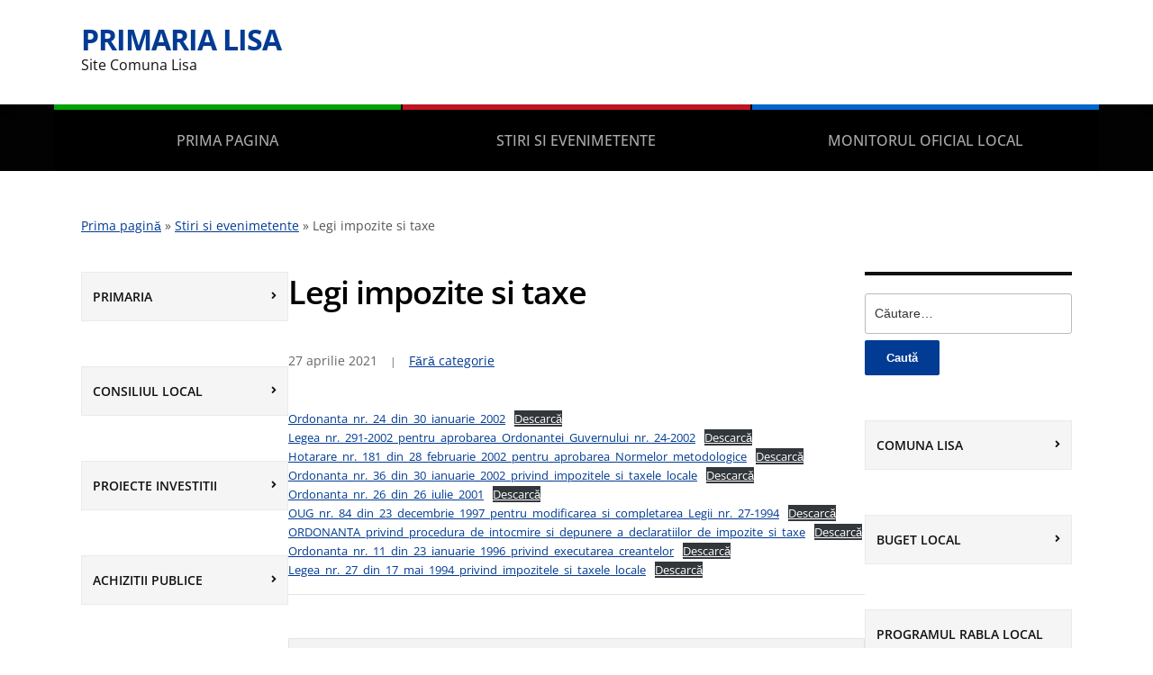

--- FILE ---
content_type: text/html; charset=UTF-8
request_url: https://primaria-lisa.ro/2021/04/27/legi-impozite-si-taxe/
body_size: 10399
content:
<!DOCTYPE html>
<html lang="ro-RO">
<head>
<meta charset="UTF-8" />
<meta http-equiv="X-UA-Compatible" content="IE=edge" />
<meta name="viewport" content="width=device-width, initial-scale=1.0" />
<link rel="profile" href="//gmpg.org/xfn/11" />
<meta name='robots' content='index, follow, max-image-preview:large, max-snippet:-1, max-video-preview:-1' />
<!-- This site is optimized with the Yoast SEO plugin v26.8 - https://yoast.com/product/yoast-seo-wordpress/ -->
<title>Legi impozite si taxe - Primaria Lisa</title>
<link rel="canonical" href="https://primaria-lisa.ro/2021/04/27/legi-impozite-si-taxe/" />
<meta property="og:locale" content="ro_RO" />
<meta property="og:type" content="article" />
<meta property="og:title" content="Legi impozite si taxe - Primaria Lisa" />
<meta property="og:url" content="https://primaria-lisa.ro/2021/04/27/legi-impozite-si-taxe/" />
<meta property="og:site_name" content="Primaria Lisa" />
<meta property="article:published_time" content="2021-04-27T10:47:29+00:00" />
<meta name="author" content="primarialisa" />
<meta name="twitter:card" content="summary_large_image" />
<meta name="twitter:label1" content="Scris de" />
<meta name="twitter:data1" content="primarialisa" />
<script type="application/ld+json" class="yoast-schema-graph">{"@context":"https://schema.org","@graph":[{"@type":"Article","@id":"https://primaria-lisa.ro/2021/04/27/legi-impozite-si-taxe/#article","isPartOf":{"@id":"https://primaria-lisa.ro/2021/04/27/legi-impozite-si-taxe/"},"author":{"name":"primarialisa","@id":"https://primaria-lisa.ro/#/schema/person/8ebb336fb263fce9f8c28a3d80ac0037"},"headline":"Legi impozite si taxe","datePublished":"2021-04-27T10:47:29+00:00","mainEntityOfPage":{"@id":"https://primaria-lisa.ro/2021/04/27/legi-impozite-si-taxe/"},"wordCount":87,"commentCount":0,"inLanguage":"ro-RO","potentialAction":[{"@type":"CommentAction","name":"Comment","target":["https://primaria-lisa.ro/2021/04/27/legi-impozite-si-taxe/#respond"]}]},{"@type":"WebPage","@id":"https://primaria-lisa.ro/2021/04/27/legi-impozite-si-taxe/","url":"https://primaria-lisa.ro/2021/04/27/legi-impozite-si-taxe/","name":"Legi impozite si taxe - Primaria Lisa","isPartOf":{"@id":"https://primaria-lisa.ro/#website"},"datePublished":"2021-04-27T10:47:29+00:00","author":{"@id":"https://primaria-lisa.ro/#/schema/person/8ebb336fb263fce9f8c28a3d80ac0037"},"breadcrumb":{"@id":"https://primaria-lisa.ro/2021/04/27/legi-impozite-si-taxe/#breadcrumb"},"inLanguage":"ro-RO","potentialAction":[{"@type":"ReadAction","target":["https://primaria-lisa.ro/2021/04/27/legi-impozite-si-taxe/"]}]},{"@type":"BreadcrumbList","@id":"https://primaria-lisa.ro/2021/04/27/legi-impozite-si-taxe/#breadcrumb","itemListElement":[{"@type":"ListItem","position":1,"name":"Prima pagină","item":"https://primaria-lisa.ro/"},{"@type":"ListItem","position":2,"name":"Stiri si evenimetente","item":"https://primaria-lisa.ro/stiri-si-evenimetente/"},{"@type":"ListItem","position":3,"name":"Legi impozite si taxe"}]},{"@type":"WebSite","@id":"https://primaria-lisa.ro/#website","url":"https://primaria-lisa.ro/","name":"Primaria Lisa","description":"Site Comuna Lisa","potentialAction":[{"@type":"SearchAction","target":{"@type":"EntryPoint","urlTemplate":"https://primaria-lisa.ro/?s={search_term_string}"},"query-input":{"@type":"PropertyValueSpecification","valueRequired":true,"valueName":"search_term_string"}}],"inLanguage":"ro-RO"},{"@type":"Person","@id":"https://primaria-lisa.ro/#/schema/person/8ebb336fb263fce9f8c28a3d80ac0037","name":"primarialisa","image":{"@type":"ImageObject","inLanguage":"ro-RO","@id":"https://primaria-lisa.ro/#/schema/person/image/","url":"https://secure.gravatar.com/avatar/7a440a40f0c4f963394684dc3093a106ae0c1766df2bbd437a81e8346352be3b?s=96&d=mm&r=g","contentUrl":"https://secure.gravatar.com/avatar/7a440a40f0c4f963394684dc3093a106ae0c1766df2bbd437a81e8346352be3b?s=96&d=mm&r=g","caption":"primarialisa"},"sameAs":["https://primaria-lisa.ro"],"url":"https://primaria-lisa.ro/author/primarialisa/"}]}</script>
<!-- / Yoast SEO plugin. -->
<link rel="alternate" type="application/rss+xml" title="Primaria Lisa &raquo; Flux" href="https://primaria-lisa.ro/feed/" />
<link rel="alternate" type="application/rss+xml" title="Primaria Lisa &raquo; Flux comentarii" href="https://primaria-lisa.ro/comments/feed/" />
<link rel="alternate" type="application/rss+xml" title="Flux comentarii Primaria Lisa &raquo; Legi impozite si taxe" href="https://primaria-lisa.ro/2021/04/27/legi-impozite-si-taxe/feed/" />
<link rel="alternate" title="oEmbed (JSON)" type="application/json+oembed" href="https://primaria-lisa.ro/wp-json/oembed/1.0/embed?url=https%3A%2F%2Fprimaria-lisa.ro%2F2021%2F04%2F27%2Flegi-impozite-si-taxe%2F" />
<link rel="alternate" title="oEmbed (XML)" type="text/xml+oembed" href="https://primaria-lisa.ro/wp-json/oembed/1.0/embed?url=https%3A%2F%2Fprimaria-lisa.ro%2F2021%2F04%2F27%2Flegi-impozite-si-taxe%2F&#038;format=xml" />
<style id='wp-img-auto-sizes-contain-inline-css' type='text/css'>
img:is([sizes=auto i],[sizes^="auto," i]){contain-intrinsic-size:3000px 1500px}
/*# sourceURL=wp-img-auto-sizes-contain-inline-css */
</style>
<!-- <link rel='stylesheet' id='wp-block-library-css' href='https://primaria-lisa.ro/wp-includes/css/dist/block-library/style.min.css?ver=56e81ed2921988c86ae99cca239a89f1' type='text/css' media='all' /> -->
<link rel="stylesheet" type="text/css" href="//primaria-lisa.ro/wp-content/cache/wpfc-minified/mlw918dv/hr9ot.css" media="all"/>
<style id='classic-theme-styles-inline-css' type='text/css'>
/*! This file is auto-generated */
.wp-block-button__link{color:#fff;background-color:#32373c;border-radius:9999px;box-shadow:none;text-decoration:none;padding:calc(.667em + 2px) calc(1.333em + 2px);font-size:1.125em}.wp-block-file__button{background:#32373c;color:#fff;text-decoration:none}
/*# sourceURL=/wp-includes/css/classic-themes.min.css */
</style>
<style id='global-styles-inline-css' type='text/css'>
:root{--wp--preset--aspect-ratio--square: 1;--wp--preset--aspect-ratio--4-3: 4/3;--wp--preset--aspect-ratio--3-4: 3/4;--wp--preset--aspect-ratio--3-2: 3/2;--wp--preset--aspect-ratio--2-3: 2/3;--wp--preset--aspect-ratio--16-9: 16/9;--wp--preset--aspect-ratio--9-16: 9/16;--wp--preset--color--black: #000000;--wp--preset--color--cyan-bluish-gray: #abb8c3;--wp--preset--color--white: #ffffff;--wp--preset--color--pale-pink: #f78da7;--wp--preset--color--vivid-red: #cf2e2e;--wp--preset--color--luminous-vivid-orange: #ff6900;--wp--preset--color--luminous-vivid-amber: #fcb900;--wp--preset--color--light-green-cyan: #7bdcb5;--wp--preset--color--vivid-green-cyan: #00d084;--wp--preset--color--pale-cyan-blue: #8ed1fc;--wp--preset--color--vivid-cyan-blue: #0693e3;--wp--preset--color--vivid-purple: #9b51e0;--wp--preset--gradient--vivid-cyan-blue-to-vivid-purple: linear-gradient(135deg,rgb(6,147,227) 0%,rgb(155,81,224) 100%);--wp--preset--gradient--light-green-cyan-to-vivid-green-cyan: linear-gradient(135deg,rgb(122,220,180) 0%,rgb(0,208,130) 100%);--wp--preset--gradient--luminous-vivid-amber-to-luminous-vivid-orange: linear-gradient(135deg,rgb(252,185,0) 0%,rgb(255,105,0) 100%);--wp--preset--gradient--luminous-vivid-orange-to-vivid-red: linear-gradient(135deg,rgb(255,105,0) 0%,rgb(207,46,46) 100%);--wp--preset--gradient--very-light-gray-to-cyan-bluish-gray: linear-gradient(135deg,rgb(238,238,238) 0%,rgb(169,184,195) 100%);--wp--preset--gradient--cool-to-warm-spectrum: linear-gradient(135deg,rgb(74,234,220) 0%,rgb(151,120,209) 20%,rgb(207,42,186) 40%,rgb(238,44,130) 60%,rgb(251,105,98) 80%,rgb(254,248,76) 100%);--wp--preset--gradient--blush-light-purple: linear-gradient(135deg,rgb(255,206,236) 0%,rgb(152,150,240) 100%);--wp--preset--gradient--blush-bordeaux: linear-gradient(135deg,rgb(254,205,165) 0%,rgb(254,45,45) 50%,rgb(107,0,62) 100%);--wp--preset--gradient--luminous-dusk: linear-gradient(135deg,rgb(255,203,112) 0%,rgb(199,81,192) 50%,rgb(65,88,208) 100%);--wp--preset--gradient--pale-ocean: linear-gradient(135deg,rgb(255,245,203) 0%,rgb(182,227,212) 50%,rgb(51,167,181) 100%);--wp--preset--gradient--electric-grass: linear-gradient(135deg,rgb(202,248,128) 0%,rgb(113,206,126) 100%);--wp--preset--gradient--midnight: linear-gradient(135deg,rgb(2,3,129) 0%,rgb(40,116,252) 100%);--wp--preset--font-size--small: 13px;--wp--preset--font-size--medium: 20px;--wp--preset--font-size--large: 36px;--wp--preset--font-size--x-large: 42px;--wp--preset--spacing--20: 0.44rem;--wp--preset--spacing--30: 0.67rem;--wp--preset--spacing--40: 1rem;--wp--preset--spacing--50: 1.5rem;--wp--preset--spacing--60: 2.25rem;--wp--preset--spacing--70: 3.38rem;--wp--preset--spacing--80: 5.06rem;--wp--preset--shadow--natural: 6px 6px 9px rgba(0, 0, 0, 0.2);--wp--preset--shadow--deep: 12px 12px 50px rgba(0, 0, 0, 0.4);--wp--preset--shadow--sharp: 6px 6px 0px rgba(0, 0, 0, 0.2);--wp--preset--shadow--outlined: 6px 6px 0px -3px rgb(255, 255, 255), 6px 6px rgb(0, 0, 0);--wp--preset--shadow--crisp: 6px 6px 0px rgb(0, 0, 0);}:where(.is-layout-flex){gap: 0.5em;}:where(.is-layout-grid){gap: 0.5em;}body .is-layout-flex{display: flex;}.is-layout-flex{flex-wrap: wrap;align-items: center;}.is-layout-flex > :is(*, div){margin: 0;}body .is-layout-grid{display: grid;}.is-layout-grid > :is(*, div){margin: 0;}:where(.wp-block-columns.is-layout-flex){gap: 2em;}:where(.wp-block-columns.is-layout-grid){gap: 2em;}:where(.wp-block-post-template.is-layout-flex){gap: 1.25em;}:where(.wp-block-post-template.is-layout-grid){gap: 1.25em;}.has-black-color{color: var(--wp--preset--color--black) !important;}.has-cyan-bluish-gray-color{color: var(--wp--preset--color--cyan-bluish-gray) !important;}.has-white-color{color: var(--wp--preset--color--white) !important;}.has-pale-pink-color{color: var(--wp--preset--color--pale-pink) !important;}.has-vivid-red-color{color: var(--wp--preset--color--vivid-red) !important;}.has-luminous-vivid-orange-color{color: var(--wp--preset--color--luminous-vivid-orange) !important;}.has-luminous-vivid-amber-color{color: var(--wp--preset--color--luminous-vivid-amber) !important;}.has-light-green-cyan-color{color: var(--wp--preset--color--light-green-cyan) !important;}.has-vivid-green-cyan-color{color: var(--wp--preset--color--vivid-green-cyan) !important;}.has-pale-cyan-blue-color{color: var(--wp--preset--color--pale-cyan-blue) !important;}.has-vivid-cyan-blue-color{color: var(--wp--preset--color--vivid-cyan-blue) !important;}.has-vivid-purple-color{color: var(--wp--preset--color--vivid-purple) !important;}.has-black-background-color{background-color: var(--wp--preset--color--black) !important;}.has-cyan-bluish-gray-background-color{background-color: var(--wp--preset--color--cyan-bluish-gray) !important;}.has-white-background-color{background-color: var(--wp--preset--color--white) !important;}.has-pale-pink-background-color{background-color: var(--wp--preset--color--pale-pink) !important;}.has-vivid-red-background-color{background-color: var(--wp--preset--color--vivid-red) !important;}.has-luminous-vivid-orange-background-color{background-color: var(--wp--preset--color--luminous-vivid-orange) !important;}.has-luminous-vivid-amber-background-color{background-color: var(--wp--preset--color--luminous-vivid-amber) !important;}.has-light-green-cyan-background-color{background-color: var(--wp--preset--color--light-green-cyan) !important;}.has-vivid-green-cyan-background-color{background-color: var(--wp--preset--color--vivid-green-cyan) !important;}.has-pale-cyan-blue-background-color{background-color: var(--wp--preset--color--pale-cyan-blue) !important;}.has-vivid-cyan-blue-background-color{background-color: var(--wp--preset--color--vivid-cyan-blue) !important;}.has-vivid-purple-background-color{background-color: var(--wp--preset--color--vivid-purple) !important;}.has-black-border-color{border-color: var(--wp--preset--color--black) !important;}.has-cyan-bluish-gray-border-color{border-color: var(--wp--preset--color--cyan-bluish-gray) !important;}.has-white-border-color{border-color: var(--wp--preset--color--white) !important;}.has-pale-pink-border-color{border-color: var(--wp--preset--color--pale-pink) !important;}.has-vivid-red-border-color{border-color: var(--wp--preset--color--vivid-red) !important;}.has-luminous-vivid-orange-border-color{border-color: var(--wp--preset--color--luminous-vivid-orange) !important;}.has-luminous-vivid-amber-border-color{border-color: var(--wp--preset--color--luminous-vivid-amber) !important;}.has-light-green-cyan-border-color{border-color: var(--wp--preset--color--light-green-cyan) !important;}.has-vivid-green-cyan-border-color{border-color: var(--wp--preset--color--vivid-green-cyan) !important;}.has-pale-cyan-blue-border-color{border-color: var(--wp--preset--color--pale-cyan-blue) !important;}.has-vivid-cyan-blue-border-color{border-color: var(--wp--preset--color--vivid-cyan-blue) !important;}.has-vivid-purple-border-color{border-color: var(--wp--preset--color--vivid-purple) !important;}.has-vivid-cyan-blue-to-vivid-purple-gradient-background{background: var(--wp--preset--gradient--vivid-cyan-blue-to-vivid-purple) !important;}.has-light-green-cyan-to-vivid-green-cyan-gradient-background{background: var(--wp--preset--gradient--light-green-cyan-to-vivid-green-cyan) !important;}.has-luminous-vivid-amber-to-luminous-vivid-orange-gradient-background{background: var(--wp--preset--gradient--luminous-vivid-amber-to-luminous-vivid-orange) !important;}.has-luminous-vivid-orange-to-vivid-red-gradient-background{background: var(--wp--preset--gradient--luminous-vivid-orange-to-vivid-red) !important;}.has-very-light-gray-to-cyan-bluish-gray-gradient-background{background: var(--wp--preset--gradient--very-light-gray-to-cyan-bluish-gray) !important;}.has-cool-to-warm-spectrum-gradient-background{background: var(--wp--preset--gradient--cool-to-warm-spectrum) !important;}.has-blush-light-purple-gradient-background{background: var(--wp--preset--gradient--blush-light-purple) !important;}.has-blush-bordeaux-gradient-background{background: var(--wp--preset--gradient--blush-bordeaux) !important;}.has-luminous-dusk-gradient-background{background: var(--wp--preset--gradient--luminous-dusk) !important;}.has-pale-ocean-gradient-background{background: var(--wp--preset--gradient--pale-ocean) !important;}.has-electric-grass-gradient-background{background: var(--wp--preset--gradient--electric-grass) !important;}.has-midnight-gradient-background{background: var(--wp--preset--gradient--midnight) !important;}.has-small-font-size{font-size: var(--wp--preset--font-size--small) !important;}.has-medium-font-size{font-size: var(--wp--preset--font-size--medium) !important;}.has-large-font-size{font-size: var(--wp--preset--font-size--large) !important;}.has-x-large-font-size{font-size: var(--wp--preset--font-size--x-large) !important;}
:where(.wp-block-post-template.is-layout-flex){gap: 1.25em;}:where(.wp-block-post-template.is-layout-grid){gap: 1.25em;}
:where(.wp-block-term-template.is-layout-flex){gap: 1.25em;}:where(.wp-block-term-template.is-layout-grid){gap: 1.25em;}
:where(.wp-block-columns.is-layout-flex){gap: 2em;}:where(.wp-block-columns.is-layout-grid){gap: 2em;}
:root :where(.wp-block-pullquote){font-size: 1.5em;line-height: 1.6;}
/*# sourceURL=global-styles-inline-css */
</style>
<!-- <link rel='stylesheet' id='contact-form-7-css' href='https://primaria-lisa.ro/wp-content/plugins/contact-form-7/includes/css/styles.css?ver=6.1.4' type='text/css' media='all' /> -->
<!-- <link rel='stylesheet' id='city-hall-style-css' href='https://primaria-lisa.ro/wp-content/themes/city-hall/style.css?ver=2.3.2' type='text/css' media='all' /> -->
<!-- <link rel='stylesheet' id='ilovewp-icomoon-css' href='https://primaria-lisa.ro/wp-content/themes/city-hall/css/icomoon.css?ver=2.3.2' type='text/css' media='all' /> -->
<link rel="stylesheet" type="text/css" href="//primaria-lisa.ro/wp-content/cache/wpfc-minified/f3ybqo1m/hr9ot.css" media="all"/>
<script src='//primaria-lisa.ro/wp-content/cache/wpfc-minified/du4kg2jl/hr9ot.js' type="text/javascript"></script>
<!-- <script type="text/javascript" src="https://primaria-lisa.ro/wp-includes/js/jquery/jquery.min.js?ver=3.7.1" id="jquery-core-js"></script> -->
<!-- <script type="text/javascript" src="https://primaria-lisa.ro/wp-includes/js/jquery/jquery-migrate.min.js?ver=3.4.1" id="jquery-migrate-js"></script> -->
<!-- <script type="text/javascript" src="https://primaria-lisa.ro/wp-content/themes/city-hall/js/superfish.min.js?ver=1" id="jquery-superfish-js"></script> -->
<link rel="https://api.w.org/" href="https://primaria-lisa.ro/wp-json/" /><link rel="alternate" title="JSON" type="application/json" href="https://primaria-lisa.ro/wp-json/wp/v2/posts/310" /><link rel="EditURI" type="application/rsd+xml" title="RSD" href="https://primaria-lisa.ro/xmlrpc.php?rsd" />
<link rel='shortlink' href='https://primaria-lisa.ro/?p=310' />
<link rel="pingback" href="https://primaria-lisa.ro/xmlrpc.php"><meta name="generator" content="Elementor 3.34.2; features: additional_custom_breakpoints; settings: css_print_method-external, google_font-enabled, font_display-auto">
<style>
.e-con.e-parent:nth-of-type(n+4):not(.e-lazyloaded):not(.e-no-lazyload),
.e-con.e-parent:nth-of-type(n+4):not(.e-lazyloaded):not(.e-no-lazyload) * {
background-image: none !important;
}
@media screen and (max-height: 1024px) {
.e-con.e-parent:nth-of-type(n+3):not(.e-lazyloaded):not(.e-no-lazyload),
.e-con.e-parent:nth-of-type(n+3):not(.e-lazyloaded):not(.e-no-lazyload) * {
background-image: none !important;
}
}
@media screen and (max-height: 640px) {
.e-con.e-parent:nth-of-type(n+2):not(.e-lazyloaded):not(.e-no-lazyload),
.e-con.e-parent:nth-of-type(n+2):not(.e-lazyloaded):not(.e-no-lazyload) * {
background-image: none !important;
}
}
</style>
<style type="text/css" id="custom-background-css">
body.custom-background { background-color: #ffffff; }
</style>
<link rel="icon" href="https://primaria-lisa.ro/wp-content/uploads/2021/01/cropped-primaria-lias-e1611678031920-4-32x32.jpg" sizes="32x32" />
<link rel="icon" href="https://primaria-lisa.ro/wp-content/uploads/2021/01/cropped-primaria-lias-e1611678031920-4-192x192.jpg" sizes="192x192" />
<link rel="apple-touch-icon" href="https://primaria-lisa.ro/wp-content/uploads/2021/01/cropped-primaria-lias-e1611678031920-4-180x180.jpg" />
<meta name="msapplication-TileImage" content="https://primaria-lisa.ro/wp-content/uploads/2021/01/cropped-primaria-lias-e1611678031920-4-270x270.jpg" />
</head>
<body class="wp-singular post-template-default single single-post postid-310 single-format-standard custom-background wp-embed-responsive wp-theme-city-hall  page-header-left page-menu-standard page-sidebar-both elementor-default elementor-kit-494 modula-best-grid-gallery">
<div id="container">
<a class="skip-link screen-reader-text" href="#site-main">Skip to content</a>
<header id="site-masthead" class="site-section site-section-masthead">
<div id="site-masthead-branding">
<div class="site-section-wrapper site-wrapper-width site-section-wrapper-masthead">
<div id="site-logo">
<p class="site-title"><a href="https://primaria-lisa.ro/" rel="home">Primaria Lisa</a></p>
<p class="site-description">Site Comuna Lisa</p>
</div><!-- #site-logo -->
<div id="site-header-extra">
</div><!-- #site-header-extra-->
</div><!-- .site-section-wrapper .site-section-wrapper-masthead -->
</div><!-- #site-masthead-branding -->
<div id="site-masthead-cover-menu">
<nav id="site-primary-nav">
<div class="site-section-wrapper site-wrapper-width site-section-wrapper-primary-menu">
<span id="site-mobile-menu-toggle">
<button class="site-toggle-anchor">
<span class="site-toggle-icon site-toggle-icon-open is-visible icon-icomoon academia-icon-bars"></span>
<span class="site-toggle-label site-toggle-label-open is-visible">Open Menu</span>
<span class="site-toggle-icon site-toggle-icon-close icon-icomoon academia-icon-bars"></span>
<span class="site-toggle-label site-toggle-label-close">Close Menu</span>
</button><!-- .toggle-anchor -->
</span><!-- #site-mobile-menu-toggle -->
<div id="site-mobile-menu">
<div class="menu-wrapper">
<nav class="mobile-menu" aria-label="Mobile Menu">
<ul class="mobile-menu-ul">
<ul id="menu-meniu-principal" class="menu"><li id="menu-item-40" class="menu-item menu-item-type-post_type menu-item-object-post menu-item-40"><a href="https://primaria-lisa.ro/2021/01/26/bine-ati-venit-pe-site-ul-comunei-lisa/">Prima Pagina</a></li>
<li id="menu-item-35" class="menu-item menu-item-type-post_type menu-item-object-page current_page_parent menu-item-35"><a href="https://primaria-lisa.ro/stiri-si-evenimetente/">Stiri si evenimetente</a></li>
<li id="menu-item-36" class="menu-item menu-item-type-post_type menu-item-object-page menu-item-36"><a href="https://primaria-lisa.ro/monitorul-oficial-local/">Monitorul Oficial Local</a></li>
</ul>
</ul><!-- .mobile-menu-ul -->
</nav><!-- .mobile-menu -->
</div><!-- .menu-wrapper -->
</div><!-- #site-mobile-menu -->
<ul id="site-primary-menu" class="large-nav sf-menu"><li class="menu-item menu-item-type-post_type menu-item-object-post menu-item-40"><a href="https://primaria-lisa.ro/2021/01/26/bine-ati-venit-pe-site-ul-comunei-lisa/">Prima Pagina</a></li>
<li class="menu-item menu-item-type-post_type menu-item-object-page current_page_parent menu-item-35"><a href="https://primaria-lisa.ro/stiri-si-evenimetente/">Stiri si evenimetente</a></li>
<li class="menu-item menu-item-type-post_type menu-item-object-page menu-item-36"><a href="https://primaria-lisa.ro/monitorul-oficial-local/">Monitorul Oficial Local</a></li>
</ul></div><!-- .site-section-wrapper .site-section-wrapper-primary-menu -->
</nav><!-- #site-primary-nav -->		</div><!-- #site-masthead-cover-menu -->
</header><!-- #site-masthead .site-section-masthead -->
<div class="site-wrapper-frame">
<main id="site-main">
<div class="site-section-wrapper site-section-wrapper-main">
<div class="site-breadcrumbs"><p class="site-breadcrumbs-p"><span><span><a href="https://primaria-lisa.ro/">Prima pagină</a></span> &raquo; <span><a href="https://primaria-lisa.ro/stiri-si-evenimetente/">Stiri si evenimetente</a></span> &raquo; <span class="breadcrumb_last" aria-current="page">Legi impozite si taxe</span></span></p></div>	<div id="site-page-columns">
<div id="site-aside-primary" class="site-column site-column-aside">
<div class="site-column-wrapper site-aside-wrapper">
<div class="widget widget_nav_menu clearfix" id="nav_menu-5"><div class="menu-primaria-container"><ul id="menu-primaria" class="menu"><li id="menu-item-555" class="menu-item menu-item-type-post_type menu-item-object-post menu-item-has-children menu-item-555"><a href="https://primaria-lisa.ro/2021/04/09/primar/">Primaria</a>
<ul class="sub-menu">
<li id="menu-item-558" class="menu-item menu-item-type-post_type menu-item-object-post menu-item-558"><a href="https://primaria-lisa.ro/2022/01/08/viceprimar/">Viceprimar</a></li>
<li id="menu-item-559" class="menu-item menu-item-type-post_type menu-item-object-post menu-item-559"><a href="https://primaria-lisa.ro/2021/04/26/secretar/">Secretar</a></li>
</ul>
</li>
</ul></div></div><div class="widget widget_nav_menu clearfix" id="nav_menu-13"><div class="menu-consiliul-local-container"><ul id="menu-consiliul-local" class="menu"><li id="menu-item-569" class="menu-item menu-item-type-post_type menu-item-object-post menu-item-has-children menu-item-569"><a href="https://primaria-lisa.ro/2022/01/12/cosliliul-local/">Consiliul local</a>
<ul class="sub-menu">
<li id="menu-item-564" class="menu-item menu-item-type-post_type menu-item-object-post menu-item-564"><a href="https://primaria-lisa.ro/2021/04/26/componenta-consiliului-local/">Componenta Consiliului Local</a></li>
<li id="menu-item-567" class="menu-item menu-item-type-post_type menu-item-object-post menu-item-567"><a href="https://primaria-lisa.ro/2021/04/26/hotarari-ale-consiliului-local/">Hotarari ale Consiliului Local</a></li>
<li id="menu-item-568" class="menu-item menu-item-type-post_type menu-item-object-post menu-item-568"><a href="https://primaria-lisa.ro/2021/04/26/declaratii/">Declaratii</a></li>
</ul>
</li>
</ul></div></div><div class="widget widget_nav_menu clearfix" id="nav_menu-14"><div class="menu-proiecte-si-investitii-container"><ul id="menu-proiecte-si-investitii" class="menu"><li id="menu-item-580" class="menu-item menu-item-type-post_type menu-item-object-post menu-item-has-children menu-item-580"><a href="https://primaria-lisa.ro/2022/01/12/proiecte-investitii/">Proiecte investitii</a>
<ul class="sub-menu">
<li id="menu-item-579" class="menu-item menu-item-type-post_type menu-item-object-post menu-item-579"><a href="https://primaria-lisa.ro/2021/04/26/infrastructura/">Infrastructura</a></li>
<li id="menu-item-583" class="menu-item menu-item-type-post_type menu-item-object-post menu-item-583"><a href="https://primaria-lisa.ro/2021/04/26/strategia-de-contractare/">Strategia de dezvoltare</a></li>
</ul>
</li>
</ul></div></div><div class="widget widget_nav_menu clearfix" id="nav_menu-15"><div class="menu-achizitii-publice-container"><ul id="menu-achizitii-publice" class="menu"><li id="menu-item-586" class="menu-item menu-item-type-post_type menu-item-object-post menu-item-has-children menu-item-586"><a href="https://primaria-lisa.ro/2022/01/12/achizitii-publice/">Achizitii Publice</a>
<ul class="sub-menu">
<li id="menu-item-592" class="menu-item menu-item-type-post_type menu-item-object-post menu-item-592"><a href="https://primaria-lisa.ro/2022/01/12/lista-cantitati-de-lucrari-pentru-ofertare-reparatie-traseu-statie-de-tratare-a-apei-breaza/">Lista cantitati de lucrari pentru ofertare Reparatie traseu statie de tratare a apei Breaza</a></li>
<li id="menu-item-602" class="menu-item menu-item-type-post_type menu-item-object-post menu-item-602"><a href="https://primaria-lisa.ro/2022/01/12/anunt-de-concesionare-distributie-gaze-naturale/">Anunt de concesionare distributie Gaze Naturale</a></li>
<li id="menu-item-605" class="menu-item menu-item-type-post_type menu-item-object-post menu-item-605"><a href="https://primaria-lisa.ro/2022/01/12/anunt-de-concesionare-distributie-gaze-naturale/">Anunt de concesionare distributie Gaze Naturale</a></li>
</ul>
</li>
</ul></div></div><div class="widget widget_nav_menu clearfix" id="nav_menu-16"><div class="menu-stare-civila-container"><ul id="menu-stare-civila" class="menu"><li id="menu-item-606" class="menu-item menu-item-type-post_type menu-item-object-post menu-item-has-children menu-item-606"><a href="https://primaria-lisa.ro/2021/04/26/starea-civila/">Starea civila</a>
<ul class="sub-menu">
<li id="menu-item-607" class="menu-item menu-item-type-post_type menu-item-object-post menu-item-607"><a href="https://primaria-lisa.ro/2021/04/27/stare-civila/">Stare civila</a></li>
</ul>
</li>
</ul></div></div><div class="widget widget_nav_menu clearfix" id="nav_menu-18"><div class="menu-asistenta-sociala-container"><ul id="menu-asistenta-sociala" class="menu"><li id="menu-item-683" class="menu-item menu-item-type-post_type menu-item-object-post menu-item-has-children menu-item-683"><a href="https://primaria-lisa.ro/2022/01/12/asistenta-sociala/">Asistenta sociala</a>
<ul class="sub-menu">
<li id="menu-item-684" class="menu-item menu-item-type-post_type menu-item-object-post menu-item-684"><a href="https://primaria-lisa.ro/2021/04/26/formulare-asistenta-sociala/">Formulare asistenta sociala</a></li>
</ul>
</li>
</ul></div></div><div class="widget widget_nav_menu clearfix" id="nav_menu-17"><div class="menu-nota-de-informare-gdpr-container"><ul id="menu-nota-de-informare-gdpr" class="menu"><li id="menu-item-608" class="menu-item menu-item-type-post_type menu-item-object-post menu-item-608"><a href="https://primaria-lisa.ro/2021/04/26/nota-de-informare-gdpr/">Nota de informare GDPR</a></li>
</ul></div></div>
<div class="widget widget_recent_entries clearfix" id="recent-posts-2">
<p class="widget-title">Articole recente</p>
<ul>
<li>
<a href="https://primaria-lisa.ro/2025/03/22/bugetul-local-2025/">Bugetul local 2025</a>
</li>
<li>
<a href="https://primaria-lisa.ro/2023/10/09/programul-rabla-local/">Programul Rabla Local</a>
</li>
<li>
<a href="https://primaria-lisa.ro/2023/05/24/actualizare-pug-comuna-lisa/">Actualizare PUG Comuna Lisa</a>
</li>
<li>
<a href="https://primaria-lisa.ro/2023/05/24/studiu-inundabilitate-pug-lisa/">Studiu inundabilitate PUG Lisa</a>
</li>
<li>
<a href="https://primaria-lisa.ro/2023/05/22/strategia-nationala-anticoruptie/">Strategia Nationala Anticoruptie</a>
</li>
</ul>
</div><div class="widget widget_block widget_text clearfix" id="block-3">
<p></p>
</div><div class="widget widget_archive clearfix" id="archives-2"><p class="widget-title">Arhive</p>
<ul>
<li><a href='https://primaria-lisa.ro/2025/03/'>martie 2025</a></li>
<li><a href='https://primaria-lisa.ro/2023/10/'>octombrie 2023</a></li>
<li><a href='https://primaria-lisa.ro/2023/05/'>mai 2023</a></li>
<li><a href='https://primaria-lisa.ro/2022/10/'>octombrie 2022</a></li>
<li><a href='https://primaria-lisa.ro/2022/03/'>martie 2022</a></li>
<li><a href='https://primaria-lisa.ro/2022/01/'>ianuarie 2022</a></li>
<li><a href='https://primaria-lisa.ro/2021/04/'>aprilie 2021</a></li>
<li><a href='https://primaria-lisa.ro/2021/01/'>ianuarie 2021</a></li>
</ul>
</div><div class="widget widget_categories clearfix" id="categories-2"><p class="widget-title">Categorii</p>
<ul>
<li class="cat-item cat-item-21"><a href="https://primaria-lisa.ro/category/declaratii/">Declaratii</a>
</li>
<li class="cat-item cat-item-24"><a href="https://primaria-lisa.ro/category/declaratii/declaratii-de-avere-declaratii/">Declaratii de avere</a>
</li>
<li class="cat-item cat-item-22"><a href="https://primaria-lisa.ro/category/declaratii/declaratii-de-interese/">Declaratii de interese</a>
</li>
<li class="cat-item cat-item-6"><a href="https://primaria-lisa.ro/category/despre-comuna-lisa/">Despre Comuna Lisa</a>
</li>
<li class="cat-item cat-item-1"><a href="https://primaria-lisa.ro/category/fara-categorie/">Fără categorie</a>
</li>
</ul>
</div><div class="widget widget_meta clearfix" id="meta-2"><p class="widget-title">Meta</p>
<ul>
<li><a rel="nofollow" href="https://primaria-lisa.ro/wp-login.php">Autentificare</a></li>
<li><a href="https://primaria-lisa.ro/feed/">Flux intrări</a></li>
<li><a href="https://primaria-lisa.ro/comments/feed/">Flux comentarii</a></li>
<li><a href="https://ro.wordpress.org/">WordPress.org</a></li>
</ul>
</div>
</div><!-- .site-column-wrapper .site-aside-wrapper -->
</div><!-- #site-aside-primary .site-column site-column-aside --><div id="site-column-main" class="site-column site-column-main"><div class="site-column-main-wrapper"><h1 class="page-title">Legi impozite si taxe</h1><p class="entry-tagline"><span class="post-meta-span"><time datetime="2021-04-27" pubdate>27 aprilie 2021</time></span><span class="post-meta-span category"><a href="https://primaria-lisa.ro/category/fara-categorie/" rel="category tag">Fără categorie</a></span></p><!-- .entry-tagline --><div class="entry-content">
<div class="wp-block-file"><a href="https://primaria-lisa.ro/wp-content/uploads/2021/04/Ordonanta_nr._24_din_30_ianuarie_2002.pdf">Ordonanta_nr._24_din_30_ianuarie_2002</a><a href="https://primaria-lisa.ro/wp-content/uploads/2021/04/Ordonanta_nr._24_din_30_ianuarie_2002.pdf" class="wp-block-file__button" download>Descarcă</a></div>
<div class="wp-block-file"><a href="https://primaria-lisa.ro/wp-content/uploads/2021/04/Legea_nr._291-2002_pentru_aprobarea_Ordonantei_Guvernului_nr._24-2002.pdf">Legea_nr._291-2002_pentru_aprobarea_Ordonantei_Guvernului_nr._24-2002</a><a href="https://primaria-lisa.ro/wp-content/uploads/2021/04/Legea_nr._291-2002_pentru_aprobarea_Ordonantei_Guvernului_nr._24-2002.pdf" class="wp-block-file__button" download>Descarcă</a></div>
<div class="wp-block-file"><a href="https://primaria-lisa.ro/wp-content/uploads/2021/04/Hotarare_nr._181_din_28_februarie_2002_pentru_aprobarea_Normelor_metodologice.pdf">Hotarare_nr._181_din_28_februarie_2002_pentru_aprobarea_Normelor_metodologice</a><a href="https://primaria-lisa.ro/wp-content/uploads/2021/04/Hotarare_nr._181_din_28_februarie_2002_pentru_aprobarea_Normelor_metodologice.pdf" class="wp-block-file__button" download>Descarcă</a></div>
<div class="wp-block-file"><a href="https://primaria-lisa.ro/wp-content/uploads/2021/04/Ordonanta_nr._36_din_30_ianuarie_2002_privind_impozitele_si_taxele_locale.pdf">Ordonanta_nr._36_din_30_ianuarie_2002_privind_impozitele_si_taxele_locale</a><a href="https://primaria-lisa.ro/wp-content/uploads/2021/04/Ordonanta_nr._36_din_30_ianuarie_2002_privind_impozitele_si_taxele_locale.pdf" class="wp-block-file__button" download>Descarcă</a></div>
<div class="wp-block-file"><a href="https://primaria-lisa.ro/wp-content/uploads/2021/04/Ordonanta_nr._26_din_26_iulie_2001.pdf">Ordonanta_nr._26_din_26_iulie_2001</a><a href="https://primaria-lisa.ro/wp-content/uploads/2021/04/Ordonanta_nr._26_din_26_iulie_2001.pdf" class="wp-block-file__button" download>Descarcă</a></div>
<div class="wp-block-file"><a href="https://primaria-lisa.ro/wp-content/uploads/2021/04/OUG_nr._84_din_23_decembrie_1997_pentru_modificarea_si_completarea_Legii_nr._27-1994.pdf">OUG_nr._84_din_23_decembrie_1997_pentru_modificarea_si_completarea_Legii_nr._27-1994</a><a href="https://primaria-lisa.ro/wp-content/uploads/2021/04/OUG_nr._84_din_23_decembrie_1997_pentru_modificarea_si_completarea_Legii_nr._27-1994.pdf" class="wp-block-file__button" download>Descarcă</a></div>
<div class="wp-block-file"><a href="https://primaria-lisa.ro/wp-content/uploads/2021/04/ORDONANTA_privind_procedura_de_intocmire_si_depunere_a_declaratiilor_de_impozite_si_taxe.pdf">ORDONANTA_privind_procedura_de_intocmire_si_depunere_a_declaratiilor_de_impozite_si_taxe</a><a href="https://primaria-lisa.ro/wp-content/uploads/2021/04/ORDONANTA_privind_procedura_de_intocmire_si_depunere_a_declaratiilor_de_impozite_si_taxe.pdf" class="wp-block-file__button" download>Descarcă</a></div>
<div class="wp-block-file"><a href="https://primaria-lisa.ro/wp-content/uploads/2021/04/Ordonanta_nr._11_din_23_ianuarie_1996_privind_executarea_creantelor.pdf">Ordonanta_nr._11_din_23_ianuarie_1996_privind_executarea_creantelor</a><a href="https://primaria-lisa.ro/wp-content/uploads/2021/04/Ordonanta_nr._11_din_23_ianuarie_1996_privind_executarea_creantelor.pdf" class="wp-block-file__button" download>Descarcă</a></div>
<div class="wp-block-file"><a href="https://primaria-lisa.ro/wp-content/uploads/2021/04/Legea_nr._27_din_17_mai_1994_privind_impozitele_si_taxele_locale.pdf">Legea_nr._27_din_17_mai_1994_privind_impozitele_si_taxele_locale</a><a href="https://primaria-lisa.ro/wp-content/uploads/2021/04/Legea_nr._27_din_17_mai_1994_privind_impozitele_si_taxele_locale.pdf" class="wp-block-file__button" download>Descarcă</a></div>
</div><!-- .entry-content --><hr /><div id="academia-comments"">
<div id="academia-comments" class="comments-area">
<div id="respond" class="comment-respond">
<h3 id="reply-title" class="comment-reply-title">Lasă un răspuns <small><a rel="nofollow" id="cancel-comment-reply-link" href="/2021/04/27/legi-impozite-si-taxe/#respond" style="display:none;">Anulează răspunsul</a></small></h3><form action="https://primaria-lisa.ro/wp-comments-post.php" method="post" id="commentform" class="comment-form"><p class="comment-notes"><span id="email-notes">Adresa ta de email nu va fi publicată.</span> <span class="required-field-message">Câmpurile obligatorii sunt marcate cu <span class="required">*</span></span></p><p class="comment-form-comment"><label for="comment">Comentariu <span class="required">*</span></label> <textarea id="comment" name="comment" cols="45" rows="8" maxlength="65525" required></textarea></p><p class="comment-form-author"><label for="author">Nume <span class="required">*</span></label> <input id="author" name="author" type="text" value="" size="30" maxlength="245" autocomplete="name" required /></p>
<p class="comment-form-email"><label for="email">Email <span class="required">*</span></label> <input id="email" name="email" type="email" value="" size="30" maxlength="100" aria-describedby="email-notes" autocomplete="email" required /></p>
<p class="comment-form-url"><label for="url">Site web</label> <input id="url" name="url" type="url" value="" size="30" maxlength="200" autocomplete="url" /></p>
<p class="comment-form-cookies-consent"><input id="wp-comment-cookies-consent" name="wp-comment-cookies-consent" type="checkbox" value="yes" /> <label for="wp-comment-cookies-consent">Salvează-mi numele, emailul și site-ul web în acest navigator pentru data viitoare când o să comentez.</label></p>
<p class="form-submit"><input name="submit" type="submit" id="submit" class="submit" value="Publică comentariul" /> <input type='hidden' name='comment_post_ID' value='310' id='comment_post_ID' />
<input type='hidden' name='comment_parent' id='comment_parent' value='0' />
</p></form>	</div><!-- #respond -->
</div><!-- #comments -->
</div><!-- #academia-comments --></div><!-- .site-column-wrapper .site-content-wrapper --></div><!-- #site-column-main .site-column .site-column-main --><div id="site-aside-secondary" class="site-column site-column-aside">
<div class="site-column-wrapper site-aside-wrapper">
<div class="widget widget_search clearfix" id="search-2"><form role="search" method="get" class="search-form" action="https://primaria-lisa.ro/">
<label>
<span class="screen-reader-text">Caută după:</span>
<input type="search" class="search-field" placeholder="Căutare&hellip;" value="" name="s" />
</label>
<input type="submit" class="search-submit" value="Caută" />
</form></div><div class="widget widget_nav_menu clearfix" id="nav_menu-4"><div class="menu-comuna-lisa-container"><ul id="menu-comuna-lisa" class="menu"><li id="menu-item-502" class="menu-item menu-item-type-post_type menu-item-object-post menu-item-has-children menu-item-502"><a href="https://primaria-lisa.ro/2021/01/26/bine-ati-venit-pe-site-ul-comunei-lisa/">Comuna Lisa</a>
<ul class="sub-menu">
<li id="menu-item-503" class="menu-item menu-item-type-post_type menu-item-object-post menu-item-503"><a href="https://primaria-lisa.ro/2021/04/26/istoricul-localitatii/">Istoricul localitatii</a></li>
<li id="menu-item-504" class="menu-item menu-item-type-post_type menu-item-object-post menu-item-504"><a href="https://primaria-lisa.ro/2021/04/26/prezentare-generala/">Prezentare generala</a></li>
<li id="menu-item-506" class="menu-item menu-item-type-post_type menu-item-object-post menu-item-506"><a href="https://primaria-lisa.ro/2021/04/26/economia/">Economia</a></li>
<li id="menu-item-509" class="menu-item menu-item-type-post_type menu-item-object-post menu-item-509"><a href="https://primaria-lisa.ro/2021/04/26/turism/">Turism</a></li>
</ul>
</li>
</ul></div></div><div class="widget widget_nav_menu clearfix" id="nav_menu-6"><div class="menu-bugetul-local-container"><ul id="menu-bugetul-local" class="menu"><li id="menu-item-520" class="menu-item menu-item-type-post_type menu-item-object-post menu-item-has-children menu-item-520"><a href="https://primaria-lisa.ro/2022/01/08/buget-local-2/">BUGET LOCAL</a>
<ul class="sub-menu">
<li id="menu-item-842" class="menu-item menu-item-type-post_type menu-item-object-post menu-item-842"><a href="https://primaria-lisa.ro/2022/01/28/buget-local-2022/">Buget local 2022</a></li>
<li id="menu-item-516" class="menu-item menu-item-type-post_type menu-item-object-post menu-item-516"><a href="https://primaria-lisa.ro/2021/04/26/buget-2021-2/">Buget 2021</a></li>
<li id="menu-item-510" class="menu-item menu-item-type-post_type menu-item-object-post menu-item-510"><a href="https://primaria-lisa.ro/2021/04/27/raport-buget-2020-2/">RAPORT BUGET 2020</a></li>
<li id="menu-item-511" class="menu-item menu-item-type-post_type menu-item-object-post menu-item-511"><a href="https://primaria-lisa.ro/2021/04/27/buget-2019-2/">BUGET 2019</a></li>
<li id="menu-item-512" class="menu-item menu-item-type-post_type menu-item-object-post menu-item-512"><a href="https://primaria-lisa.ro/2021/04/27/buget-local-2018/">BUGET LOCAL 2018</a></li>
<li id="menu-item-513" class="menu-item menu-item-type-post_type menu-item-object-post menu-item-513"><a href="https://primaria-lisa.ro/2021/04/27/buget-local-2017-2/">BUGET LOCAL 2017</a></li>
<li id="menu-item-515" class="menu-item menu-item-type-post_type menu-item-object-post menu-item-515"><a href="https://primaria-lisa.ro/2021/04/27/situatia-realizarii-indicatorilor-cu-privire-la-executia-bugetelor-locale/">Situatia realizarii indicatorilor cu privire la executia bugetelor locale</a></li>
</ul>
</li>
</ul></div></div><div class="widget widget_nav_menu clearfix" id="nav_menu-7"><div class="menu-programul-rabla-local-container"><ul id="menu-programul-rabla-local" class="menu"><li id="menu-item-2027" class="menu-item menu-item-type-post_type menu-item-object-post menu-item-2027"><a href="https://primaria-lisa.ro/2023/10/09/programul-rabla-local/">Programul Rabla Local</a></li>
</ul></div></div><div class="widget widget_nav_menu clearfix" id="nav_menu-8"><div class="menu-informatii-utile-container"><ul id="menu-informatii-utile" class="menu"><li id="menu-item-529" class="menu-item menu-item-type-post_type menu-item-object-post menu-item-has-children menu-item-529"><a href="https://primaria-lisa.ro/2021/04/27/informatii-utile/">Informatii utile</a>
<ul class="sub-menu">
<li id="menu-item-530" class="menu-item menu-item-type-post_type menu-item-object-post menu-item-530"><a href="https://primaria-lisa.ro/2021/04/27/adrese-utile/">Adrese utile</a></li>
<li id="menu-item-531" class="menu-item menu-item-type-post_type menu-item-object-post menu-item-531"><a href="https://primaria-lisa.ro/2021/04/27/legaturi-utile/">Legaturi utile</a></li>
<li id="menu-item-532" class="menu-item menu-item-type-post_type menu-item-object-post menu-item-532"><a href="https://primaria-lisa.ro/2021/04/27/anunt-public/">ANUNT PUBLIC</a></li>
<li id="menu-item-533" class="menu-item menu-item-type-post_type menu-item-object-post menu-item-533"><a href="https://primaria-lisa.ro/2021/04/27/hot-clsu/">HOT. CLSU</a></li>
</ul>
</li>
</ul></div></div><div class="widget widget_nav_menu clearfix" id="nav_menu-9"><div class="menu-strategia-dezvoltare-container"><ul id="menu-strategia-dezvoltare" class="menu"><li id="menu-item-534" class="menu-item menu-item-type-post_type menu-item-object-post menu-item-has-children menu-item-534"><a href="https://primaria-lisa.ro/2021/04/26/strategia-de-contractare/">Strategia de dezvoltare</a>
<ul class="sub-menu">
<li id="menu-item-535" class="menu-item menu-item-type-post_type menu-item-object-post menu-item-535"><a href="https://primaria-lisa.ro/2021/04/27/strategia-de-dezvoltare-a-comunei-lisa/">STRATEGIA DE DEZVOLTARE A COMUNEI LISA</a></li>
</ul>
</li>
</ul></div></div><div class="widget widget_nav_menu clearfix" id="nav_menu-10"><div class="menu-somatii-de-plata-container"><ul id="menu-somatii-de-plata" class="menu"><li id="menu-item-536" class="menu-item menu-item-type-post_type menu-item-object-post menu-item-536"><a href="https://primaria-lisa.ro/2021/04/27/somatii-de-plata-si-titluri-executorii/">Somatii de plata si Titluri executorii</a></li>
</ul></div></div><div class="widget widget_nav_menu clearfix" id="nav_menu-11"><div class="menu-anunturi-de-interes-public-container"><ul id="menu-anunturi-de-interes-public" class="menu"><li id="menu-item-537" class="menu-item menu-item-type-post_type menu-item-object-post menu-item-has-children menu-item-537"><a href="https://primaria-lisa.ro/2021/04/28/anunturi-de-interes-public/">Anunturi de interes public</a>
<ul class="sub-menu">
<li id="menu-item-538" class="menu-item menu-item-type-post_type menu-item-object-post menu-item-538"><a href="https://primaria-lisa.ro/2021/04/28/anunt-public-privind-decizia-etapei-de-incadrare-pentru-proiectul-modernizare-drumuri-de-interes-local/">Anunt public privind decizia etapei de incadrare pentru proiectul ” MODERNIZARE DRUMURI DE INTERES LOCAL”</a></li>
<li id="menu-item-539" class="menu-item menu-item-type-post_type menu-item-object-post menu-item-539"><a href="https://primaria-lisa.ro/2021/04/28/primul-masterat-studii-rome-din-lume/">Primul masterat „STUDII ROME” din lume</a></li>
<li id="menu-item-540" class="menu-item menu-item-type-post_type menu-item-object-post menu-item-540"><a href="https://primaria-lisa.ro/2021/04/28/anunt-public-privind-obligatii-si-termene-pentru-declaratiile-cu-privire-la-inscrierea-in-registrul-agricol/">ANUNT PUBLIC PRIVIND OBLIGATII SI TERMENE PENTRU DECLARATIILE CU PRIVIRE LA INSCRIEREA IN REGISTRUL AGRICOL</a></li>
<li id="menu-item-541" class="menu-item menu-item-type-post_type menu-item-object-post menu-item-541"><a href="https://primaria-lisa.ro/2021/04/28/anunt/">ANUNT</a></li>
</ul>
</li>
</ul></div></div><div class="widget widget_nav_menu clearfix" id="nav_menu-12"><div class="menu-conturi-taxe-si-impozite-container"><ul id="menu-conturi-taxe-si-impozite" class="menu"><li id="menu-item-546" class="menu-item menu-item-type-post_type menu-item-object-post menu-item-546"><a href="https://primaria-lisa.ro/2021/04/28/conturi-taxe-si-impozite/">Conturi Taxe si Impozite</a></li>
</ul></div></div>
</div><!-- .site-column-wrapper .site-aside-wrapper -->
</div><!-- #site-aside-secondary .site-column site-column-aside -->	</div><!-- #site-page-columns -->
</div><!-- .site-section-wrapper .site-section-wrapper-main -->
</main><!-- #site-main -->
	</div><!-- .site-wrapper-frame -->
<footer id="site-footer" class="site-section site-section-footer">
<div class="site-section-wrapper site-wrapper-width site-section-wrapper-footer">
<div id="site-footer-credit">
<p class="site-credit">Copyright &copy; 2026 Primaria Lisa.									</p>
</div><!-- #site-footer-credit -->
</div><!-- .site-section-wrapper .site-section-wrapper-footer -->
</footer><!-- #site-footer .site-section-footer -->
</div><!-- #container -->
<script type="speculationrules">
{"prefetch":[{"source":"document","where":{"and":[{"href_matches":"/*"},{"not":{"href_matches":["/wp-*.php","/wp-admin/*","/wp-content/uploads/*","/wp-content/*","/wp-content/plugins/*","/wp-content/themes/city-hall/*","/*\\?(.+)"]}},{"not":{"selector_matches":"a[rel~=\"nofollow\"]"}},{"not":{"selector_matches":".no-prefetch, .no-prefetch a"}}]},"eagerness":"conservative"}]}
</script>
<script>
const lazyloadRunObserver = () => {
const lazyloadBackgrounds = document.querySelectorAll( `.e-con.e-parent:not(.e-lazyloaded)` );
const lazyloadBackgroundObserver = new IntersectionObserver( ( entries ) => {
entries.forEach( ( entry ) => {
if ( entry.isIntersecting ) {
let lazyloadBackground = entry.target;
if( lazyloadBackground ) {
lazyloadBackground.classList.add( 'e-lazyloaded' );
}
lazyloadBackgroundObserver.unobserve( entry.target );
}
});
}, { rootMargin: '200px 0px 200px 0px' } );
lazyloadBackgrounds.forEach( ( lazyloadBackground ) => {
lazyloadBackgroundObserver.observe( lazyloadBackground );
} );
};
const events = [
'DOMContentLoaded',
'elementor/lazyload/observe',
];
events.forEach( ( event ) => {
document.addEventListener( event, lazyloadRunObserver );
} );
</script>
<script type="text/javascript" src="https://primaria-lisa.ro/wp-includes/js/dist/hooks.min.js?ver=dd5603f07f9220ed27f1" id="wp-hooks-js"></script>
<script type="text/javascript" src="https://primaria-lisa.ro/wp-includes/js/dist/i18n.min.js?ver=c26c3dc7bed366793375" id="wp-i18n-js"></script>
<script type="text/javascript" id="wp-i18n-js-after">
/* <![CDATA[ */
wp.i18n.setLocaleData( { 'text direction\u0004ltr': [ 'ltr' ] } );
//# sourceURL=wp-i18n-js-after
/* ]]> */
</script>
<script type="text/javascript" src="https://primaria-lisa.ro/wp-content/plugins/contact-form-7/includes/swv/js/index.js?ver=6.1.4" id="swv-js"></script>
<script type="text/javascript" id="contact-form-7-js-translations">
/* <![CDATA[ */
( function( domain, translations ) {
var localeData = translations.locale_data[ domain ] || translations.locale_data.messages;
localeData[""].domain = domain;
wp.i18n.setLocaleData( localeData, domain );
} )( "contact-form-7", {"translation-revision-date":"2025-12-08 09:44:09+0000","generator":"GlotPress\/4.0.3","domain":"messages","locale_data":{"messages":{"":{"domain":"messages","plural-forms":"nplurals=3; plural=(n == 1) ? 0 : ((n == 0 || n % 100 >= 2 && n % 100 <= 19) ? 1 : 2);","lang":"ro"},"This contact form is placed in the wrong place.":["Acest formular de contact este plasat \u00eentr-un loc gre\u0219it."],"Error:":["Eroare:"]}},"comment":{"reference":"includes\/js\/index.js"}} );
//# sourceURL=contact-form-7-js-translations
/* ]]> */
</script>
<script type="text/javascript" id="contact-form-7-js-before">
/* <![CDATA[ */
var wpcf7 = {
"api": {
"root": "https:\/\/primaria-lisa.ro\/wp-json\/",
"namespace": "contact-form-7\/v1"
}
};
//# sourceURL=contact-form-7-js-before
/* ]]> */
</script>
<script type="text/javascript" src="https://primaria-lisa.ro/wp-content/plugins/contact-form-7/includes/js/index.js?ver=6.1.4" id="contact-form-7-js"></script>
<script type="text/javascript" src="https://primaria-lisa.ro/wp-content/themes/city-hall/js/city-hall.js?ver=2.3.2" id="city-hall-init-js"></script>
<script type="text/javascript" src="https://primaria-lisa.ro/wp-includes/js/comment-reply.min.js?ver=56e81ed2921988c86ae99cca239a89f1" id="comment-reply-js" async="async" data-wp-strategy="async" fetchpriority="low"></script>
<script>
/(trident|msie)/i.test(navigator.userAgent)&&document.getElementById&&window.addEventListener&&window.addEventListener("hashchange",function(){var t,e=location.hash.substring(1);/^[A-z0-9_-]+$/.test(e)&&(t=document.getElementById(e))&&(/^(?:a|select|input|button|textarea)$/i.test(t.tagName)||(t.tabIndex=-1),t.focus())},!1);
</script>
</body>
</html><!-- WP Fastest Cache file was created in 0.688 seconds, on 21 January 2026 @ 20:15 --><!-- via php -->

--- FILE ---
content_type: text/css
request_url: https://primaria-lisa.ro/wp-content/cache/wpfc-minified/f3ybqo1m/hr9ot.css
body_size: 12076
content:
.wpcf7 .screen-reader-response {
position: absolute;
overflow: hidden;
clip: rect(1px, 1px, 1px, 1px);
clip-path: inset(50%);
height: 1px;
width: 1px;
margin: -1px;
padding: 0;
border: 0;
word-wrap: normal !important;
}
.wpcf7 .hidden-fields-container {
display: none;
}
.wpcf7 form .wpcf7-response-output {
margin: 2em 0.5em 1em;
padding: 0.2em 1em;
border: 2px solid #00a0d2; }
.wpcf7 form.init .wpcf7-response-output,
.wpcf7 form.resetting .wpcf7-response-output,
.wpcf7 form.submitting .wpcf7-response-output {
display: none;
}
.wpcf7 form.sent .wpcf7-response-output {
border-color: #46b450; }
.wpcf7 form.failed .wpcf7-response-output,
.wpcf7 form.aborted .wpcf7-response-output {
border-color: #dc3232; }
.wpcf7 form.spam .wpcf7-response-output {
border-color: #f56e28; }
.wpcf7 form.invalid .wpcf7-response-output,
.wpcf7 form.unaccepted .wpcf7-response-output,
.wpcf7 form.payment-required .wpcf7-response-output {
border-color: #ffb900; }
.wpcf7-form-control-wrap {
position: relative;
}
.wpcf7-not-valid-tip {
color: #dc3232; font-size: 1em;
font-weight: normal;
display: block;
}
.use-floating-validation-tip .wpcf7-not-valid-tip {
position: relative;
top: -2ex;
left: 1em;
z-index: 100;
border: 1px solid #dc3232;
background: #fff;
padding: .2em .8em;
width: 24em;
}
.wpcf7-list-item {
display: inline-block;
margin: 0 0 0 1em;
}
.wpcf7-list-item-label::before,
.wpcf7-list-item-label::after {
content: " ";
}
.wpcf7-spinner {
visibility: hidden;
display: inline-block;
background-color: #23282d; opacity: 0.75;
width: 24px;
height: 24px;
border: none;
border-radius: 100%;
padding: 0;
margin: 0 24px;
position: relative;
}
form.submitting .wpcf7-spinner {
visibility: visible;
}
.wpcf7-spinner::before {
content: '';
position: absolute;
background-color: #fbfbfc; top: 4px;
left: 4px;
width: 6px;
height: 6px;
border: none;
border-radius: 100%;
transform-origin: 8px 8px;
animation-name: spin;
animation-duration: 1000ms;
animation-timing-function: linear;
animation-iteration-count: infinite;
}
@media (prefers-reduced-motion: reduce) {
.wpcf7-spinner::before {
animation-name: blink;
animation-duration: 2000ms;
}
}
@keyframes spin {
from {
transform: rotate(0deg);
}
to {
transform: rotate(360deg);
}
}
@keyframes blink {
from {
opacity: 0;
}
50% {
opacity: 1;
}
to {
opacity: 0;
}
}
.wpcf7 [inert] {
opacity: 0.5;
}
.wpcf7 input[type="file"] {
cursor: pointer;
}
.wpcf7 input[type="file"]:disabled {
cursor: default;
}
.wpcf7 .wpcf7-submit:disabled {
cursor: not-allowed;
}
.wpcf7 input[type="url"],
.wpcf7 input[type="email"],
.wpcf7 input[type="tel"] {
direction: ltr;
}
.wpcf7-reflection > output {
display: list-item;
list-style: none;
}
.wpcf7-reflection > output[hidden] {
display: none;
}@font-face {
font-family: "Open Sans";
font-style: normal;
font-weight: 400;
font-display: swap;
src: local(""),
url(//primaria-lisa.ro/wp-content/themes/city-hall/fonts/open-sans-v27-latin_cyrillic-regular.woff2) format("woff2"), url(//primaria-lisa.ro/wp-content/themes/city-hall/fonts/open-sans-v27-latin_cyrillic-regular.woff) format("woff"); } @font-face {
font-family: "Open Sans";
font-style: normal;
font-weight: 500;
font-display: swap;
src: local(""),
url(//primaria-lisa.ro/wp-content/themes/city-hall/fonts/open-sans-v27-latin_cyrillic-500.woff2) format("woff2"), url(//primaria-lisa.ro/wp-content/themes/city-hall/fonts/open-sans-v27-latin_cyrillic-500.woff) format("woff"); } @font-face {
font-family: "Open Sans";
font-style: normal;
font-weight: 600;
font-display: swap;
src: local(""),
url(//primaria-lisa.ro/wp-content/themes/city-hall/fonts/open-sans-v27-latin_cyrillic-600.woff2) format("woff2"), url(//primaria-lisa.ro/wp-content/themes/city-hall/fonts/open-sans-v27-latin_cyrillic-600.woff) format("woff"); } @font-face {
font-family: "Open Sans";
font-style: normal;
font-weight: 700;
font-display: swap;
src: local(""),
url(//primaria-lisa.ro/wp-content/themes/city-hall/fonts/open-sans-v27-latin_cyrillic-700.woff2) format("woff2"), url(//primaria-lisa.ro/wp-content/themes/city-hall/fonts/open-sans-v27-latin_cyrillic-700.woff) format("woff"); } @font-face {
font-family: "Open Sans";
font-style: italic;
font-weight: 400;
font-display: swap;
src: local(""),
url(//primaria-lisa.ro/wp-content/themes/city-hall/fonts/open-sans-v27-latin_cyrillic-italic.woff2) format("woff2"), url(//primaria-lisa.ro/wp-content/themes/city-hall/fonts/open-sans-v27-latin_cyrillic-italic.woff) format("woff"); } @font-face {
font-family: "Open Sans";
font-style: italic;
font-weight: 600;
font-display: swap;
src: local(""),
url(//primaria-lisa.ro/wp-content/themes/city-hall/fonts/open-sans-v27-latin_cyrillic-600italic.woff2) format("woff2"), url(//primaria-lisa.ro/wp-content/themes/city-hall/fonts/open-sans-v27-latin_cyrillic-600italic.woff) format("woff"); } @font-face {
font-family: "Open Sans";
font-style: italic;
font-weight: 700;
font-display: swap;
src: local(""),
url(//primaria-lisa.ro/wp-content/themes/city-hall/fonts/open-sans-v27-latin_cyrillic-700italic.woff2) format("woff2"), url(//primaria-lisa.ro/wp-content/themes/city-hall/fonts/open-sans-v27-latin_cyrillic-700italic.woff) format("woff"); } html {
font-size: 1em;
line-height: 1;
scroll-behavior: smooth; -ms-text-size-adjust: 100%; -webkit-text-size-adjust: 100%; -webkit-box-sizing: border-box;
-moz-box-sizing: border-box;
box-sizing: border-box;
}
*,
*:before,
*:after {
-webkit-box-sizing: inherit;
-moz-box-sizing: inherit;
box-sizing: inherit;
}
body {
margin: 0;
}
article,
aside,
footer,
header,
nav,
section {
display: block;
}
h1 {
font-size: 2em;
margin: 0.67em 0;
}
figcaption,
figure,
main { display: block;
}
figure {
margin: 1em 40px;
}
hr {
box-sizing: content-box; height: 0; overflow: visible; }
pre {
font-family: monospace, monospace; font-size: 1em; }
a {
background-color: transparent; -webkit-text-decoration-skip: objects; }
abbr[title] {
border-bottom: none; text-decoration: underline; text-decoration: underline dotted; }
b,
strong {
font-weight: inherit;
}
b,
strong {
font-weight: bold;
}
code,
kbd,
samp {
font-family: monospace, monospace; font-size: 1em; }
dfn {
font-style: italic;
}
mark {
background-color: #ff0;
color: #000;
}
small {
font-size: 80%;
}
sub,
sup {
font-size: 75%;
line-height: 0;
position: relative;
vertical-align: baseline;
}
sub {
bottom: -0.25em;
}
sup {
top: -0.5em;
}
audio,
video {
display: inline-block;
}
audio:not([controls]) {
display: none;
height: 0;
}
img {
border-style: none;
vertical-align: middle;
}
svg:not(:root) {
overflow: hidden;
}
button,
input,
optgroup,
select,
textarea {
font-family: sans-serif; font-size: 100%; line-height: 1.15; margin: 0; }
button,
input { overflow: visible;
}
button,
select { text-transform: none;
}
button,
html [type="button"],
[type="reset"],
[type="submit"] {
-webkit-appearance: button; }
button::-moz-focus-inner,
[type="button"]::-moz-focus-inner,
[type="reset"]::-moz-focus-inner,
[type="submit"]::-moz-focus-inner {
border-style: none;
padding: 0;
}
button:-moz-focusring,
[type="button"]:-moz-focusring,
[type="reset"]:-moz-focusring,
[type="submit"]:-moz-focusring {
outline: 1px dotted ButtonText;
}
fieldset {
padding: 0.35em 0.75em 0.625em;
}
legend {
box-sizing: border-box; color: inherit; display: table; max-width: 100%; padding: 0; white-space: normal; }
progress {
display: inline-block; vertical-align: baseline; }
textarea {
overflow: auto;
}
[type="checkbox"],
[type="radio"] {
box-sizing: border-box; padding: 0; }
[type="number"]::-webkit-inner-spin-button,
[type="number"]::-webkit-outer-spin-button {
height: auto;
}
[type="search"] {
-webkit-appearance: textfield; outline-offset: -2px; }
[type="search"]::-webkit-search-cancel-button,
[type="search"]::-webkit-search-decoration {
-webkit-appearance: none;
}
::-webkit-file-upload-button {
-webkit-appearance: button; font: inherit; }
details,
menu {
display: block;
}
summary {
display: list-item;
}
canvas {
display: inline-block;
}
template {
display: none;
}
[hidden] {
display: none;
}
.clearfix:before,
.clearfix:after {
content: " ";
display: table;
}
.clearfix:after {
clear: both;
}
.clickable {
cursor: pointer;
} h1,
h2,
h3,
h4,
h5,
h6 {
color: #000;
font-weight: 600;
line-height: 1.3;
margin: 0;
}
h1 small,
h2 small,
h3 small,
h4 small,
h5 small,
h6 small {
font-weight: normal;
line-height: 1;
}
h1 small,
h2 small,
h3 small {
font-size: 65%;
}
h4 small,
h5 small,
h6 small {
font-size: 75%;
}
h1 {
font-size: 36px;
}
h2 {
font-size: 30px;
}
h3 {
font-size: 1.5em;
}
h4 {
font-size: 20px;
}
h5 {
font-size: 18px;
}
h6 {
font-size: 1em;
} table {
border-top: 0;
margin-bottom: 2em;
position: relative;
table-layout: fixed;
width: 100%;
z-index: 1;
}
table th {
text-align: start;
}
table tr {
border-bottom: 1px solid #f0f0f0;
}
table th,
table td {
font-family: inherit;
font-size: inherit;
padding: 0.8125rem 0.9375rem;
vertical-align: middle;
}
.floatleft {
float: left;
}
.floatright {
float: right;
}
ul,
ol {
list-style-type: none;
margin: 0;
padding: 0;
}
ul ul,
ol ol,
ul ol,
ol ul {
margin: 0;
}  .screen-reader-text {
border: 0;
clip: rect(1px, 1px, 1px, 1px);
-webkit-clip-path: inset(50%);
clip-path: inset(50%);
height: 1px;
margin: -1px;
overflow: hidden;
padding: 0;
position: absolute !important;
width: 1px;
word-wrap: normal !important;
word-break: normal;
}
.screen-reader-text:focus {
background-color: #f1f1f1;
border-radius: 3px;
box-shadow: 0 0 2px 2px rgba(0, 0, 0, 0.6);
clip: auto !important;
-webkit-clip-path: none;
clip-path: none;
color: #21759b;
display: block;
font-size: 0.875rem;
font-weight: 700;
height: auto;
right: 5px;
line-height: normal;
padding: 15px 23px 14px;
text-decoration: none;
top: 5px;
width: auto;
z-index: 100000;
} .skip-link {
left: -9999rem;
top: 2.5rem;
z-index: 999999999;
text-decoration: underline;
}
.skip-link:focus {
display: block;
left: 6px;
top: 7px;
font-size: 14px;
font-weight: 600;
text-decoration: none;
line-height: normal;
padding: 15px 23px 14px;
z-index: 100000;
right: auto;
} .entry-content .alignleft {
display: inline;
float: left;
margin-inline-end: 2.5rem;
margin-inline-start: 0;
}
.entry-content .alignright {
display: inline;
float: right;
margin-inline-end: 0;
margin-inline-start: 2.5rem;
}
.entry-content .aligncenter {
clear: both;
display: block;
margin-inline-start: auto;
margin-inline-end: auto;
} body,
button,
input,
select,
textarea {
color: #333;
font-family: "Libre Franklin", "Helvetica Neue", helvetica, arial, sans-serif;
font-size: 15px;
font-size: 0.9375em;
font-weight: 400;
line-height: 1.66;
}
p {
margin: 0;
padding: 0;
}
dfn,
cite,
em,
i {
font-style: italic;
}
blockquote {
font-size: 1em;
font-size: 1.125em;
font-style: italic;
line-height: 1.7;
margin: 0;
overflow: hidden;
padding: 0;
}
blockquote cite {
display: block;
font-style: normal;
font-weight: 600;
margin-top: 0.5em;
}
address {
margin: 0 0 1.5em;
}
pre {
background: #eee;
font-family: "Courier 10 Pitch", Courier, monospace;
font-size: 15px;
font-size: 0.9375em;
line-height: 1.6;
margin-bottom: 1.6em;
max-width: 100%;
overflow: auto;
padding: 1.6em;
}
code,
kbd,
tt,
var {
font-family: Monaco, Consolas, "Andale Mono", "DejaVu Sans Mono", monospace;
font-size: 15px;
font-size: 0.9375em;
}
abbr,
acronym {
border-bottom: 1px dotted #666;
cursor: help;
}
mark,
ins {
background: #eee;
text-decoration: none;
}
big {
font-size: 125%;
}
blockquote {
quotes: "" "";
}
q {
quotes: "“" "”" "‘" "’";
}
blockquote:before,
blockquote:after {
content: "";
}
:focus {
outline: none;
} html[lang="ar"] body,
html[lang="ar"] button,
html[lang="ar"] input,
html[lang="ar"] select,
html[lang="ar"] textarea,
html[lang="ary"] body,
html[lang="ary"] button,
html[lang="ary"] input,
html[lang="ary"] select,
html[lang="ary"] textarea,
html[lang="azb"] body,
html[lang="azb"] button,
html[lang="azb"] input,
html[lang="azb"] select,
html[lang="azb"] textarea,
html[lang="fa-IR"] body,
html[lang="fa-IR"] button,
html[lang="fa-IR"] input,
html[lang="fa-IR"] select,
html[lang="fa-IR"] textarea,
html[lang="haz"] body,
html[lang="haz"] button,
html[lang="haz"] input,
html[lang="haz"] select,
html[lang="haz"] textarea,
html[lang="ps"] body,
html[lang="ps"] button,
html[lang="ps"] input,
html[lang="ps"] select,
html[lang="ps"] textarea,
html[lang="ur"] body,
html[lang="ur"] button,
html[lang="ur"] input,
html[lang="ur"] select,
html[lang="ur"] textarea {
font-family: Tahoma, Arial, sans-serif;
}
html[lang="ar"] h1,
html[lang="ar"] h2,
html[lang="ar"] h3,
html[lang="ar"] h4,
html[lang="ar"] h5,
html[lang="ar"] h6,
html[lang="ary"] h1,
html[lang="ary"] h2,
html[lang="ary"] h3,
html[lang="ary"] h4,
html[lang="ary"] h5,
html[lang="ary"] h6,
html[lang="azb"] h1,
html[lang="azb"] h2,
html[lang="azb"] h3,
html[lang="azb"] h4,
html[lang="azb"] h5,
html[lang="azb"] h6,
html[lang="fa-IR"] h1,
html[lang="fa-IR"] h2,
html[lang="fa-IR"] h3,
html[lang="fa-IR"] h4,
html[lang="fa-IR"] h5,
html[lang="fa-IR"] h6,
html[lang="haz"] h1,
html[lang="haz"] h2,
html[lang="haz"] h3,
html[lang="haz"] h4,
html[lang="haz"] h5,
html[lang="haz"] h6,
html[lang="ps"] h1,
html[lang="ps"] h2,
html[lang="ps"] h3,
html[lang="ps"] h4,
html[lang="ps"] h5,
html[lang="ps"] h6,
html[lang="ur"] h1,
html[lang="ur"] h2,
html[lang="ur"] h3,
html[lang="ur"] h4,
html[lang="ur"] h5,
html[lang="ur"] h6 {
font-weight: 700;
} html[lang^="zh-"] body,
html[lang^="zh-"] button,
html[lang^="zh-"] input,
html[lang^="zh-"] select,
html[lang^="zh-"] textarea {
font-family: "PingFang TC", "Helvetica Neue", Helvetica, STHeitiTC-Light,
Arial, sans-serif;
}
html[lang="zh-CN"] body,
html[lang="zh-CN"] button,
html[lang="zh-CN"] input,
html[lang="zh-CN"] select,
html[lang="zh-CN"] textarea {
font-family: "PingFang SC", "Helvetica Neue", Helvetica, STHeitiSC-Light,
Arial, sans-serif;
}
html[lang^="zh-"] h1,
html[lang^="zh-"] h2,
html[lang^="zh-"] h3,
html[lang^="zh-"] h4,
html[lang^="zh-"] h5,
html[lang^="zh-"] h6 {
font-weight: 700;
} html[lang="bg-BG"] body,
html[lang="bg-BG"] button,
html[lang="bg-BG"] input,
html[lang="bg-BG"] select,
html[lang="bg-BG"] textarea,
html[lang="ru-RU"] body,
html[lang="ru-RU"] button,
html[lang="ru-RU"] input,
html[lang="ru-RU"] select,
html[lang="ru-RU"] textarea,
html[lang="uk"] body,
html[lang="uk"] button,
html[lang="uk"] input,
html[lang="uk"] select,
html[lang="uk"] textarea {
font-family: "Helvetica Neue", Helvetica, "Segoe UI", Arial, sans-serif;
}
html[lang="bg-BG"] h1,
html[lang="bg-BG"] h2,
html[lang="bg-BG"] h3,
html[lang="bg-BG"] h4,
html[lang="bg-BG"] h5,
html[lang="bg-BG"] h6,
html[lang="ru-RU"] h1,
html[lang="ru-RU"] h2,
html[lang="ru-RU"] h3,
html[lang="ru-RU"] h4,
html[lang="ru-RU"] h5,
html[lang="ru-RU"] h6,
html[lang="uk"] h1,
html[lang="uk"] h2,
html[lang="uk"] h3,
html[lang="uk"] h4,
html[lang="uk"] h5,
html[lang="uk"] h6 {
font-weight: 700;
line-height: 1.2;
} html[lang="bn-BD"] body,
html[lang="bn-BD"] button,
html[lang="bn-BD"] input,
html[lang="bn-BD"] select,
html[lang="bn-BD"] textarea,
html[lang="hi-IN"] body,
html[lang="hi-IN"] button,
html[lang="hi-IN"] input,
html[lang="hi-IN"] select,
html[lang="hi-IN"] textarea,
html[lang="mr-IN"] body,
html[lang="mr-IN"] button,
html[lang="mr-IN"] input,
html[lang="mr-IN"] select,
html[lang="mr-IN"] textarea {
font-family: Arial, sans-serif;
}
html[lang="bn-BD"] h1,
html[lang="bn-BD"] h2,
html[lang="bn-BD"] h3,
html[lang="bn-BD"] h4,
html[lang="bn-BD"] h5,
html[lang="bn-BD"] h6,
html[lang="hi-IN"] h1,
html[lang="hi-IN"] h2,
html[lang="hi-IN"] h3,
html[lang="hi-IN"] h4,
html[lang="hi-IN"] h5,
html[lang="hi-IN"] h6,
html[lang="mr-IN"] h1,
html[lang="mr-IN"] h2,
html[lang="mr-IN"] h3,
html[lang="mr-IN"] h4,
html[lang="mr-IN"] h5,
html[lang="mr-IN"] h6 {
font-weight: 700;
} html[lang="el"] body,
html[lang="el"] button,
html[lang="el"] input,
html[lang="el"] select,
html[lang="el"] textarea {
font-family: "Helvetica Neue", Helvetica, Arial, sans-serif;
}
html[lang="el"] h1,
html[lang="el"] h2,
html[lang="el"] h3,
html[lang="el"] h4,
html[lang="el"] h5,
html[lang="el"] h6 {
font-weight: 700;
line-height: 1.3;
} html[lang="gu-IN"] body,
html[lang="gu-IN"] button,
html[lang="gu-IN"] input,
html[lang="gu-IN"] select,
html[lang="gu-IN"] textarea {
font-family: Arial, sans-serif;
}
html[lang="gu-IN"] h1,
html[lang="gu-IN"] h2,
html[lang="gu-IN"] h3,
html[lang="gu-IN"] h4,
html[lang="gu-IN"] h5,
html[lang="gu-IN"] h6 {
font-weight: 700;
} html[lang="he-IL"] body,
html[lang="he-IL"] button,
html[lang="he-IL"] input,
html[lang="he-IL"] select,
html[lang="he-IL"] textarea {
font-family: "Arial Hebrew", Arial, sans-serif;
}
html[lang="he-IL"] h1,
html[lang="he-IL"] h2,
html[lang="he-IL"] h3,
html[lang="he-IL"] h4,
html[lang="he-IL"] h5,
html[lang="he-IL"] h6 {
font-weight: 700;
} html[lang="ja"] body,
html[lang="ja"] button,
html[lang="ja"] input,
html[lang="ja"] select,
html[lang="ja"] textarea {
font-family: "Hiragino Kaku Gothic Pro", Meiryo, sans-serif;
}
html[lang="ja"] h1,
html[lang="ja"] h2,
html[lang="ja"] h3,
html[lang="ja"] h4,
html[lang="ja"] h5,
html[lang="ja"] h6 {
font-weight: 700;
} html[lang="ko-KR"] body,
html[lang="ko-KR"] button,
html[lang="ko-KR"] input,
html[lang="ko-KR"] select,
html[lang="ko-KR"] textarea {
font-family: "Apple SD Gothic Neo", "Malgun Gothic", "Nanum Gothic", Dotum,
sans-serif;
}
html[lang="ko-KR"] h1,
html[lang="ko-KR"] h2,
html[lang="ko-KR"] h3,
html[lang="ko-KR"] h4,
html[lang="ko-KR"] h5,
html[lang="ko-KR"] h6 {
font-weight: 600;
} html[lang="th"] h1,
html[lang="th"] h2,
html[lang="th"] h3,
html[lang="th"] h4,
html[lang="th"] h5,
html[lang="th"] h6 {
line-height: 1.65;
font-family: "Sukhumvit Set", "Helvetica Neue", Helvetica, Arial, sans-serif;
}
html[lang="th"] body,
html[lang="th"] button,
html[lang="th"] input,
html[lang="th"] select,
html[lang="th"] textarea {
line-height: 1.8;
font-family: "Sukhumvit Set", "Helvetica Neue", Helvetica, Arial, sans-serif;
} html[lang="ar"] *,
html[lang="ary"] *,
html[lang="azb"] *,
html[lang="haz"] *,
html[lang="ps"] *,
html[lang^="zh-"] *,
html[lang="bg-BG"] *,
html[lang="ru-RU"] *,
html[lang="uk"] *,
html[lang="bn-BD"] *,
html[lang="hi-IN"] *,
html[lang="mr-IN"] *,
html[lang="el"] *,
html[lang="gu-IN"] *,
html[lang="he-IL"] *,
html[lang="ja"] *,
html[lang="ko-KR"] *,
html[lang="th"] * {
letter-spacing: 0 !important;
} label {
color: #424242;
display: block;
font-weight: 700;
margin-bottom: 0.5em;
}
fieldset {
margin-bottom: 1em;
}
input[type="text"],
input[type="email"],
input[type="url"],
input[type="password"],
input[type="search"],
input[type="number"],
input[type="tel"],
input[type="range"],
input[type="date"],
input[type="month"],
input[type="week"],
input[type="time"],
input[type="datetime"],
input[type="datetime-local"],
input[type="color"],
textarea {
color: #666;
background: #fff;
background-image: -webkit-linear-gradient(
rgba(255, 255, 255, 0),
rgba(255, 255, 255, 0)
);
border: 1px solid #bbb;
-webkit-border-radius: 3px;
-moz-border-radius: 3px;
-ms-border-radius: 3px;
border-radius: 3px;
display: block;
padding: 0.7em;
width: 100%;
transition: all 0.2s ease-in-out;
}
input[type="text"]:focus,
input[type="email"]:focus,
input[type="url"]:focus,
input[type="password"]:focus,
input[type="search"]:focus,
input[type="number"]:focus,
input[type="tel"]:focus,
input[type="range"]:focus,
input[type="date"]:focus,
input[type="month"]:focus,
input[type="week"]:focus,
input[type="time"]:focus,
input[type="datetime"]:focus,
input[type="datetime-local"]:focus,
input[type="color"]:focus,
textarea:focus {
color: #222;
border: solid 2px #013b93;
box-shadow: 0 2px 8px rgba(67, 79, 91, 0.2);
}
select {
border: 1px solid #bbb;
-webkit-border-radius: 3px;
-moz-border-radius: 3px;
-ms-border-radius: 3px;
border-radius: 3px;
height: 3em;
max-width: 100%;
}
input[type="radio"],
input[type="checkbox"] {
margin-inline-end: 0.5em;
}
input[type="radio"] + label,
input[type="checkbox"] + label {
font-weight: 400;
}
button,
input[type="button"],
input[type="submit"] {
background-color: #013b93;
border: 0;
-webkit-border-radius: 2px;
-moz-border-radius: 2px;
-ms-border-radius: 2px;
border-radius: 2px;
-webkit-box-shadow: none;
box-shadow: none;
color: #fff;
cursor: pointer;
display: inline-block;
font-size: 0.875em;
font-weight: 600;
line-height: 1;
padding: 0.8125rem 1.5rem;
text-shadow: none;
transition: all 0.15s ease-in-out;
}
button:hover,
button:focus,
input[type="button"]:hover,
input[type="button"]:focus,
input[type="submit"]:hover,
input[type="submit"]:focus {
background-color: #021e47;
}
input + button,
input + input[type="button"],
input + input[type="submit"] {
padding: 0.75em 2em;
}
button.secondary,
input[type="reset"],
input[type="button"].secondary,
input[type="reset"].secondary,
input[type="submit"].secondary {
background-color: #ddd;
color: #222;
}
input[type="submit"]:hover,
input[type="submit"]:focus {
background: #b00000;
}
button.secondary:hover,
button.secondary:focus,
input[type="reset"]:hover,
input[type="reset"]:focus,
input[type="button"].secondary:hover,
input[type="button"].secondary:focus,
input[type="reset"].secondary:hover,
input[type="reset"].secondary:focus,
input[type="submit"].secondary:hover,
input[type="submit"].secondary:focus {
background: #bbb;
} ::-webkit-input-placeholder {
color: #333;
font-family: "Libre Franklin", "Helvetica Neue", helvetica, arial, sans-serif;
}
:-moz-placeholder {
color: #333;
font-family: "Libre Franklin", "Helvetica Neue", helvetica, arial, sans-serif;
}
::-moz-placeholder {
color: #333;
font-family: "Libre Franklin", "Helvetica Neue", helvetica, arial, sans-serif;
opacity: 1; }
:-ms-input-placeholder {
color: #333;
font-family: "Libre Franklin", "Helvetica Neue", helvetica, arial, sans-serif;
} table {
border-collapse: collapse;
margin: 0 0 1.5em;
width: 100%;
}
thead th {
border-bottom: 0;
}
th {
padding: 0.5rem;
text-align: start;
}
tr {
border-bottom: 1px solid rgba(0, 0, 0, 0.1);
}
td {
padding: 0.5rem;
} a {
color: #013b93;
outline-offset: 2px;
text-decoration: none;
transition: all 0.2s ease-in-out;
text-underline-offset: 2px;
}
a:hover,
a:focus {
color: #b00000;
}
a:focus-visible {
outline: 2px dashed;
}
h1 a,
h2 a,
h3 a,
h4 a,
h5 a,
h6 a {
text-decoration: underline;
text-decoration-color: #ccc;
text-decoration-style: solid;
}
h1 a:hover,
h1 a:focus,
h2 a:hover,
h2 a:focus,
h3 a:hover,
h3 a:focus,
h4 a:hover,
h4 a:focus,
h5 a:hover,
h5 a:focus,
h6 a:hover,
h6 a:focus {
text-decoration-color: #b00000;
}
body {
background-color: #f4f6f8;
color: #111;
font-family: Open Sans, Arial, sans-serif;
font-size: 62.5%;
line-height: 1.5rem;
margin: 0;
padding: 0;
text-align: center;
-webkit-font-smoothing: antialiased;
-moz-osx-font-smoothing: grayscale;
}
#container {
font-size: 1rem;
line-height: 1.75em;
padding: 0;
text-align: center;
width: 100%;
}
.site-wrapper-width {
width: 1160px;
}
.site-wrapper-frame {
background-color: #fff;
margin: 0 auto;
padding: 50px 30px;
width: 1160px;
}
.page-with-inside-featured-image .site-wrapper-frame {
padding-top: 30px;
}
.site-section-wrapper {
margin: 0 auto;
padding: 0;
text-align: start;
}
li.cleaner,
div.cleaner,
div.divider {
margin: 0;
clear: both;
font-size: 1px;
height: 1px;
line-height: 1px;
}
.centered,
.title-center {
text-align: center;
} .site-section-wrapper-masthead {
padding: 0 30px;
}
#site-secondary-nav {
flex: 1;
font-size: 0.8125em;
line-height: 1.3em;
}
#site-secondary-nav a {
color: inherit;
text-decoration: underline;
}
#site-secondary-nav a:hover,
#site-secondary-nav a:focus {
color: #b00000;
}
#site-secondary-nav .site-section-wrapper {
text-align: end;
}
#site-secondary-nav .menu-item {
display: inline-block;
margin: 0 0 6px;
}
#site-secondary-nav .menu-item + .menu-item {
margin-inline-start: calc(0.5rem - 4px);
}
#site-secondary-nav .menu-item + .menu-item:before {
color: #8898af;
content: "|";
display: inline-block;
font-size: 10px;
line-height: 1em;
margin-inline-end: 0.5rem;
}
#site-secondary-nav .current-menu-item {
font-weight: bold;
}
#site-secondary-nav .current-menu-item a {
color: #b00000;
}
#site-masthead {
background-color: #fff;
padding: 0;
position: relative;
z-index: 3;
}
#site-masthead-branding {
box-shadow: 0 5px 10px 0 rgba(0, 0, 0, 0.1);
padding: 30px 0;
position: relative;
z-index: 2;
}
#site-masthead-cover-menu {
background-color: #020202;
position: relative;
}
#site-section-slideshow {
min-height: 130px;
}
#site-section-slideshow {
text-align: center;
}
#site-section-slideshow .wp-post-image {
max-height: 500px;
width: auto;
}
.page-with-inside-featured-image #site-section-slideshow {
margin-bottom: 2.5rem;
}
.is-grayscale #wp-custom-header,
.is-grayscale #site-section-slideshow {
filter: grayscale(100%);
}
.page-header-centered .site-section-wrapper-masthead {
display: flex;
gap: 1.875rem;
flex-direction: column;
text-align: center;
}
.page-header-left .site-section-wrapper-masthead {
display: flex;
gap: 1.875rem;
flex-direction: row;
}
.page-header-left #site-logo {
flex: 0 0 300px;
text-align: start;
}
.page-header-centered #site-logo {
display: block;
text-align: center;
}
#site-logo .site-title {
font-size: 2em;
font-weight: 700;
letter-spacing: -1px;
margin-bottom: 0;
text-transform: uppercase;
}
#site-logo .custom-logo {
max-width: 100%;
height: auto;
}
.page-header-left #site-header-extra {
display: flex;
flex: 1;
gap: 1.25rem;
flex-direction: column;
text-align: end;
}
.page-header-centered #site-header-extra {
margin: 0;
text-align: center;
display: flex;
flex-direction: column;
gap: 1.875rem;
justify-content: space-between;
}
#site-header-widgets {
display: flex;
flex: 1;
gap: 1.875rem;
flex-direction: row;
justify-content: center;
}
.page-header-left #site-header-widgets {
align-self: flex-end;
}
#site-header-widgets .search-form .widget-title {
display: none;
}
#site-header-widgets .search-form .search-field {
border-width: 2px;
}
#site-header-widgets .search-form label,
#site-header-widgets .search-form .search-submit {
display: inline-block;
font-size: 14px;
line-height: 1em;
width: auto;
}
#site-header-widgets .search-form label {
margin-bottom: 0;
}
#site-header-widgets .search-form .search-field {
padding-top: 0.375rem;
padding-bottom: 0.375rem;
}
#site-header-widgets .search-form .search-submit {
font-size: 0.9375em;
font-weight: 400;
padding: 0.75rem 1.25rem;
}
#site-header-widgets .textwidget a {
text-decoration: underline;
} #site-mobile-menu-toggle,
#site-mobile-menu-toggle .site-toggle-anchor {
display: block;
font-size: 20px;
font-weight: 600;
text-align: center;
}
#site-mobile-menu-toggle {
display: none;
}
#site-mobile-menu-toggle .site-toggle-anchor {
background-color: #013b93;
color: #fff;
padding: 1.125rem;
width: 100%;
}
#site-mobile-menu-toggle .site-toggle-anchor:hover,
#site-mobile-menu-toggle .site-toggle-anchor:focus {
background-color: #b00000;
color: #fff;
}
#site-mobile-menu-toggle .site-toggle-icon {
display: none;
vertical-align: top;
}
#site-mobile-menu-toggle .site-toggle-label {
display: none;
line-height: 1em;
margin-inline-start: 12px;
vertical-align: top;
}
#site-mobile-menu-toggle .site-toggle-icon.is-visible,
#site-mobile-menu-toggle .site-toggle-label.is-visible {
display: inline-block;
}
#site-mobile-menu {
background-color: #111;
display: none;
padding: 30px;
}
#site-mobile-menu.is-visible {
display: block;
}
#site-mobile-menu a {
color: #fff;
display: block;
padding: 14px 0;
position: relative;
}
#site-mobile-menu a:hover,
#site-mobile-menu a:focus {
color: #f0c030;
}
#site-mobile-menu .menu li {
border-top: solid 1px #333;
font-size: 1.5em;
font-weight: 600;
line-height: 1.25em;
position: relative;
}
#site-mobile-menu .sub-menu {
display: none;
}
#site-mobile-menu .sub-menu.is-visible {
display: block;
}
#site-mobile-menu .sub-menu li {
font-size: 1em;
font-weight: 400;
padding-inline-start: 1.25rem;
}
#site-mobile-menu .menu > li:first-of-type {
border-top-width: 0;
padding-top: 0;
}
#site-mobile-menu .sub-menu-toggle {
background: none;
border-left: solid 1px #333;
color: #fff;
display: inline-block;
position: absolute;
right: 0;
top: 6px;
padding: 12px;
vertical-align: middle;
z-index: 2;
}
#site-mobile-menu .sub-menu .sub-menu-toggle {
padding: 10px;
top: 3px;
}
#site-mobile-menu .sub-menu-toggle:hover,
#site-mobile-menu .sub-menu-toggle:focus {
background-color: #f0c030;
color: #111;
}
#site-mobile-menu .current-menu-item > a {
color: #f0c030;
text-decoration: underline;
} .site-section-wrapper-primary-menu .academia-notice {
line-height: 1.75em;
padding: 20px 0;
text-align: center;
}
.site-section-wrapper-primary-menu .academia-notice a {
color: #fff;
text-decoration: underline;
} #site-primary-nav {
display: block;
font-size: 1em;
font-weight: 500;
line-height: 1em;
margin: 0;
text-transform: uppercase;
}
.page-menu-overlaid.page-with-hero-featured-image #site-primary-nav {
z-index: 3;
position: absolute;
bottom: 0;
left: 0;
width: 100%;
}
#site-primary-menu {
display: flex;
width: 100%;
}
#site-primary-menu > .menu-item {
border-right: 2px solid rgba(0, 0, 0, 0.9);
display: flex;
flex: 1;
}
#site-primary-menu .menu-item:last-of-type {
border-right-width: 0;
margin-inline-end: 0;
}
.large-nav > li a {
flex: 1;
background-color: rgba(0, 0, 0, 0.9);
border-top: solid 6px #444;
color: #aaa;
display: block;
line-height: 1.25em;
padding: 24px 10px;
text-align: center;
}
.large-nav .black > a {
border-top-color: #000;
}
.large-nav li:nth-child(5n + 3) > a,
#site-primary-nav .large-nav .blue > a {
border-top-color: #0066cc;
}
#site-primary-nav .large-nav .blue2 > a {
border-top-color: #003fbe;
}
#site-primary-nav .large-nav .blue3 > a {
border-top-color: #0023d3;
}
#site-primary-nav .large-nav .gray > a {
border-top-color: #aaa;
}
.large-nav li:nth-child(5n + 1) > a,
#site-primary-nav .large-nav .green > a {
border-top-color: #00a000;
}
#site-primary-nav .large-nav .green2 > a {
border-top-color: #60a040;
}
#site-primary-nav .large-nav .green3 > a {
border-top-color: #006000;
}
#site-primary-nav .large-nav .orange > a {
border-top-color: #f08020;
}
.large-nav li:nth-child(5n + 4) > a,
#site-primary-nav .large-nav .orange2 > a {
border-top-color: #ec900f;
}
.large-nav li:nth-child(5n + 5) > a,
#site-primary-nav .large-nav .purple > a {
border-top-color: #7b2398;
}
#site-primary-nav .large-nav .red > a {
border-top-color: #aa0000;
}
.large-nav li:nth-child(5n + 2) > a,
#site-primary-nav .large-nav .red2 > a {
border-top-color: #bf1522;
}
#site-primary-nav .large-nav .red3 > a {
border-top-color: #e92b38;
}
#site-primary-nav .large-nav .yellow > a {
border-top-color: #f0c010;
}
#site-primary-nav .large-nav .yellow2 > a {
border-top-color: #ebd72d;
}
#site-primary-nav .large-nav .white > a {
border-top-color: #fff;
} .sf-menu,
.sf-menu * {
margin: 0;
padding: 0;
list-style: none;
}
.sf-menu li {
position: relative;
}
.sf-menu ul {
position: absolute;
display: none;
top: 100%;
left: 0;
z-index: 99;
}
.sf-menu li:hover > ul,
.sf-menu li.sfHover > ul {
display: block;
}
.sf-menu ul a {
display: inline-block;
position: relative;
}
.sf-menu ul ul {
top: 0;
left: 100%;
}
.sf-arrows .sf-with-ul:after {
content: "\f107";
display: inline;
margin: 5px 0 0 6px;
-webkit-font-smoothing: antialiased;
font: normal 12px/16px "icomoon";
vertical-align: top;
}
.sf-arrows ul .sf-with-ul:after {
content: "\f105";
font: normal 12px/9px "icomoon";
margin-top: 5px;
}
.sf-arrows ul li > .sf-with-ul:focus:after,
.sf-arrows ul li:hover > .sf-with-ul:after,
.sf-arrows ul .sfHover > .sf-with-ul:after {
border-left-color: white;
}
.large-nav {
position: relative;
z-index: 100;
}
.large-nav > .menu-item {
margin-inline-end: 0;
position: relative;
}
.large-nav .menu-item-has-children > a {
position: relative;
}
.large-nav ul {
background: #fff;
-webkit-border-radius: 3px;
-moz-border-radius: 3px;
-ms-border-radius: 3px;
border-radius: 3px;
margin: 0;
padding: 0;
left: 0;
text-align: start;
width: 120%;
border: solid 1px #ddd;
border-width: 0 1px 1px;
box-shadow: 1px 1px 8px rgba(0, 0, 0, 0.1);
}
.large-nav > li > ul:before {
content: "";
display: block;
width: 0;
height: 0;
border-left: 6px solid transparent;
border-right: 6px solid transparent;
border-bottom: 6px solid #fff;
position: absolute;
top: -5px;
left: 21px;
z-index: 10;
}
.large-nav > li > ul:after {
content: "";
display: block;
width: 0;
height: 0;
border-left: 7px solid transparent;
border-right: 7px solid transparent;
border-bottom: 7px solid #fff;
position: absolute;
top: -6px;
left: 20px;
z-index: 8;
}
.large-nav ul .menu-item {
border-top: 1px solid #e5e5e5;
display: block;
font-weight: 500;
margin: 0;
text-align: start;
text-transform: none;
}
.large-nav ul li:hover,
.large-nav ul li:focus {
background-color: #f8f8f8;
}
.large-nav ul a {
background-color: #f4f4f4;
border-width: 0;
color: #111;
display: block;
font-size: 0.875em;
line-height: 1.5em;
padding: 12px 16px;
text-align: start;
}
.large-nav ul ul {
right: 100%;
margin-top: 0px;
}
.large-nav a:hover,
.large-nav a:focus,
.large-nav .current-menu-item > a,
.large-nav .current_page_item > a {
color: #fff;
}
.large-nav ul a:hover,
.large-nav ul a:focus {
background-color: #fff;
color: #b00000;
text-decoration: underline;
text-decoration-color: #ccc;
}
.large-nav > li .current-menu-item a {
color: #b00000;
text-decoration: underline;
}
.large-nav .current-menu-item li a {
text-decoration: none;
} .site-section-wrapper-main {
background-color: #fff;
position: relative;
z-index: 2;
}
.site-column-aside .widget {
line-height: 1.5em;
}
.site-column-aside .widget:not(.widget_nav_menu) {
border-top: solid 4px #111;
padding: 20px 0 0;
}
#site-homepage-widgets .textwidget a,
.site-column-aside .textwidget a {
text-decoration: underline;
}
#site-page-columns {
display: flex;
gap: 40px;
}
#site-aside-primary,
#site-aside-secondary {
font-size: 0.9375em;
margin-bottom: 2rem;
flex-basis: 230px;
}
.site-aside-wrapper {
display: grid;
grid-template-columns: repeat(1, 1fr);
gap: 50px;
}
#site-column-main {
flex: 1;
margin-bottom: 2rem;
}
#site-column-content {
flex: 1;
}
#site-page-featured-image {
margin: 0 0 50px;
text-align: end;
width: 100%;
}
.page-featured-image-wrapper {
padding-inline-start: 50px;
}
.page-sidebar-primary #site-column-content,
.page-sidebar-secondary #site-column-main {
width: 100%;
}
.page-sidebar-none #site-column-main {
text-align: center;
width: 100%;
}
.page-sidebar-none #site-column-content {
margin-inline-end: auto;
margin-inline-start: auto;
text-align: start;
width: 100%;
} .page-template-homepage .entry-content {
margin-bottom: 1.875rem;
}
#site-homepage-widgets + #site-main {
margin-top: 3.75rem;
} .academiathemes-custom-widget .widget-columns {
display: flex;
flex-direction: row;
gap: 40px;
}
.academiathemes-custom-widget .widget-columns .widget-column {
flex: 1;
}
.widget-recent-posts .site-archive-post .entry-descriptor,
.widget-posts-section .post-nothumbnail .entry-descriptor {
font-size: 0.875em;
margin-top: 0;
}
.widget-recent-posts .post-nothumbnail .entry-descriptor {
margin-bottom: 1.25rem;
}
.widget-recent-posts .site-archive-post .entry-title {
line-height: 1.4;
}
.widget-columns-3 .widget-column {
display: inline-block;
vertical-align: top;
}
.site-readmore-span {
position: relative;
z-index: 3;
}
.widget-featured-posts .widget-column {
background-color: #fff;
}
.site-readmore-span .site-readmore-anchor {
display: inline-block;
font-size: 0.875em;
font-weight: 500;
text-decoration: underline;
}
.entry-tagline {
color: #666;
font-size: 0.875em;
margin: 0 0 2.5rem;
}
.entry-tagline a {
text-decoration: underline;
}
.entry-tagline .post-meta-span + .post-meta-span:before {
content: "|";
display: inline-block;
font-size: 0.75rem;
line-height: 1em;
margin: 0 0.875rem;
}
.site-archive-post .entry-descriptor {
font-size: 0.8125em;
line-height: 1.4em;
margin-top: 1.25rem;
}
.entry-thumbnail .entry-descriptor {
background-color: #111;
color: #f1f1f1;
margin-bottom: 0;
padding: 6px 15px;
position: absolute;
bottom: 10px;
left: 0;
}
.widget-columns-4 .site-archive-post .entry-title {
font-size: 1.125em;
line-height: 1.4;
} .site-column-aside .widget_nav_menu {
border-width: 0;
font-size: 0.9375em;
padding-top: 0;
}
.site-column-aside .widget_nav_menu .sub-menu {
display: none;
}
.site-column-aside .widget_nav_menu .current-menu-ancestor > .sub-menu,
.site-column-aside .widget_nav_menu .current-menu-item > .sub-menu {
display: block;
}
.site-column-aside .widget_nav_menu a {
border: solid 1px #eaeaea;
border-width: 1px 1px 0 3px;
color: #121212;
display: block;
padding: 16px 12px;
}
.site-column-aside .widget_nav_menu a:hover,
.site-column-aside .widget_nav_menu a:focus {
text-decoration: underline;
}
.site-column-aside .widget_nav_menu a,
.site-column-aside .widget_nav_menu .menu-item-has-children > a {
background-color: #f5f5f5;
border-left: solid 1px #eaeaea;
font-weight: 600;
position: relative;
text-transform: uppercase;
}
.site-column-aside .widget_nav_menu .menu-item-has-children > a {
padding-inline-end: 32px;
}
.site-column-aside .widget_nav_menu .menu-item-has-children > a:after {
content: "\f105";
display: inline-block;
-webkit-font-smoothing: antialiased;
font: normal 12px/12px "icomoon";
margin: 0;
position: absolute;
top: calc(50% - 7px);
right: 12px;
vertical-align: top;
}
.site-column-aside .widget_nav_menu .menu-item-has-children .menu-item > a {
background-color: #f7f7f7;
border-left-width: 3px;
color: #282828;
font-weight: 400;
padding: 12px 12px;
text-transform: none;
}
.site-column-aside
.widget_nav_menu
.sub-menu
.menu-item-has-children
.menu-item
> a {
padding-inline-start: 24px;
}
.site-column-aside
.widget_nav_menu
.menu-item-has-children
.menu-item
> a:hover,
.site-column-aside
.widget_nav_menu
.menu-item-has-children
.menu-item
> a:focus {
background-color: #fff;
color: #aa0000;
}
.site-column-aside .widget_nav_menu .current-menu-ancestor > a,
.site-column-aside .widget_nav_menu .current-menu-item > a {
background-color: #aa0000;
border-left-color: #aa0000;
border-right-color: #aa0000;
color: #fff;
}
.site-column-aside .widget_nav_menu .sub-menu .current-menu-ancestor > a,
.site-column-aside .widget_nav_menu .sub-menu .current-menu-item > a {
font-weight: 600;
}
.site-column-aside .widget_nav_menu .sub-menu .current-menu-item > a {
border-right-color: #eaeaea;
border-left: solid 3px #aa0000;
}
.site-column-aside .widget_nav_menu .sub-menu .current-menu-ancestor > a {
background-color: #fff;
border-color: #eaeaea;
}
.site-column-aside .widget_nav_menu .current-menu-item > a {
border-right-width: 0;
}
#site-aside-secondary .widget_nav_menu .sub-menu .current-menu-item > a {
border-right: solid 3px #aa0000;
border-left: solid 1px #eaeaea;
}
#site-aside-secondary .widget_nav_menu .menu-item-has-children .menu-item > a {
border-right-width: 3px;
border-left-width: 1px;
}
#site-aside-secondary .widget_nav_menu .current-menu-item > a {
border-right-width: 1px;
border-left-width: 0;
}
#site-aside-secondary .widget_nav_menu .sub-menu .current-menu-item > a {
border-right-width: 3px;
border-left-width: 0;
}
.site-column-aside .widget_nav_menu .menu {
border-bottom: solid 1px #eaeaea;
}
.site-column-aside .widget_nav_menu .menu-item-has-children .menu-item {
font-size: 1em;
}
.site-column-aside .widget_nav_menu .sub-menu .current-menu-item > a {
background-color: #fff;
color: #aa0000;
font-weight: 600;
text-decoration: underline;
}
.site-column-aside .current-menu-item,
.site-column-aside .current-cat {
font-weight: 700;
}
.site-column-aside .current-menu-item > a,
.site-column-aside .current-cat a {
color: #cf4330;
text-decoration: underline;
} .site-archive-post .entry-excerpt,
.site-archive-post .entry-actions {
margin-top: 1.25rem;
}
.site-archive-post .entry-preview-wrapper > :first-child {
margin-top: 0;
}
.site-archive-post .entry-title {
font-size: 1.25em;
line-height: 1.5em;
margin: 0 0 1.25rem;
}
.site-archive-post .entry-title:last-child {
margin-bottom: 0;
}
.site-columns-4 .site-archive-post .entry-title {
font-size: 1.25em;
}
.site-archive-post .entry-preview {
font-size: 0.9375em;
line-height: 1.55em;
}
#site-main #reply-title,
#academia-comments .comments-title {
display: block;
font-size: 1.5em;
font-weight: 600;
line-height: 1.5em;
margin: 0 0 3rem;
padding: 0;
}
#site-main #reply-title {
margin-bottom: 1.875rem;
}
#site-main .archives-title {
margin-bottom: 2rem;
}
.site-archive-post .entry-actions a {
text-decoration: underline;
} .site-archive-posts .site-archive-post + .site-archive-post {
border-top: solid 1px #ddd;
margin-top: 20px;
padding-top: 20px;
}
.site-archive-posts .site-column-widget-wrapper {
display: flex;
gap: 30px;
}
.site-archive-posts .entry-thumbnail {
flex-basis: 140px;
}
.site-archive-posts .has-post-thumbnail .entry-preview {
flex: 1;
}
.site-archive-posts .site-archive-post .entry-preview-wrapper > :first-child {
margin-top: 0;
} #site-homepage-widgets .site-section {
margin-bottom: 50px;
}
#site-homepage-widgets .site-section:last-of-type {
margin-bottom: 20px;
}
#site-homepage-widgets .widget-title,
.archives-title {
font-size: 1.25em;
font-weight: 600;
margin-bottom: 1.875rem;
text-transform: none;
} .widget-special-blocks .widget-columns-1,
.widget-special-blocks .widget-columns-2 {
font-size: 1em;
line-height: 1.6;
}
.widget-special-blocks .widget-columns-3 {
font-size: 0.9375em;
line-height: 1.5;
}
.academiathemes-custom-widget .widget-column {
flex: 1;
}
@media (min-width: 769px) {
.academiathemes-custom-widget .widget-column {
outline: 1px solid #eee;
outline-offset: -1px;
}
.academiathemes-custom-widget .entry-preview {
padding: 1.875rem;
}
}
.widget-special-blocks .widget-column {
background-color: #f7f6f5;
border-top: solid 10px #222;
padding: 1.875rem;
}
.widget-special-blocks .widget-column-blue {
border-top-color: #0050a0;
}
.widget-special-blocks .widget-column-green {
border-top-color: #00a000;
}
.widget-special-blocks .widget-column-orange {
border-top-color: #ec900f;
}
.widget-special-blocks .widget-column-red {
border-top-color: #aa0000;
}
.widget-special-blocks .widget-column-yellow {
border-top-color: #ecc00f;
}
.widget-special-blocks .widget_nav_menu li {
border-bottom: solid 1px rgba(0, 0, 0, 0.08);
margin: 7px 0;
padding-bottom: 7px;
}
#site-footer .widget_nav_menu a:before,
.widget-special-blocks .widget_nav_menu li a:before {
content: "\f105";
display: inline-block;
-webkit-font-smoothing: antialiased;
font: normal 12px/12px "icomoon";
margin: 6px 6px 0 0;
vertical-align: top;
}
.widget-special-blocks .widget_nav_menu li:last-of-type {
border-bottom-width: 0;
margin-bottom: 0;
padding-bottom: 0;
}
.widget-special-blocks .textwidget img {
height: auto;
max-width: 100%;
} .widget-posts-section .site-columns {
display: flex;
gap: 40px;
flex-direction: row;
}
.widget-posts-section .site-column {
flex: 1;
}
.widget-posts-section .site-column-1 .entry-thumbnail {
margin-bottom: 1.875rem;
}
.widget-posts-section .site-column-1 .entry-title {
font-size: 1.5em;
}
.widget-posts-section .site-column-1 .entry-excerpt {
font-size: 1em;
line-height: 1.6;
margin-top: 1.875rem;
}
.widget-posts-section .site-column-2 .entry-title {
font-size: 1.125em;
margin-bottom: 0;
}
.widget-posts-section .site-column-2 .entry-descriptor {
margin-top: 0.5rem;
}
.widget-posts-section .site-archive-post {
margin-bottom: 1.875rem;
}
.widget-posts-section .site-archive-post:last-of-type {
margin-bottom: 0;
}
.widget-posts-section .site-column-2 .entry-thumbnail {
display: inline-block;
margin-inline-end: 20px;
vertical-align: top;
width: 80px;
}
.widget-posts-section .site-column-2 .entry-preview {
display: inline-block;
vertical-align: top;
}
.widget-posts-section
.widget-with-thumbnails
.site-column-2
.has-post-thumbnail
.entry-preview {
width: calc(100% - 100px);
}
#site-homepage-widgets .pagination,
div:not(.wrapper-homepage-content-widgets) nav.pagination {
border-top: solid 1px #eee;
margin-top: 1.875rem;
padding-top: 1.875rem;
} .page-title {
font-size: 2em;
font-weight: 600;
letter-spacing: -0.5px;
line-height: 1.35em;
margin-bottom: 3.5rem;
padding: 0;
}
.single .page-title,
.page .page-title {
font-size: 2.25em;
letter-spacing: -1px;
line-height: 1.25em;
margin-bottom: 2.5rem;
}
.page-title:last-child {
margin-bottom: 0;
}
.page-meta {
font-size: 0.875em;
}
.page-meta-hr {
background-color: #e3e3e3;
border: 0;
height: 1px;
margin: 3rem 0;
}
.entry-inner-thumbnail {
margin-bottom: 1.875rem;
}
.entry-content,
.archives-content {
font-size: 1em;
font-weight: 400;
line-height: 1.7;
margin: 0;
max-width: 100%;
text-align: start;
}
.archives-content {
border-bottom: solid 1px #eee;
font-size: 1.125em;
margin-bottom: 1.875rem;
padding-bottom: 1.875rem;
}
.entry-content li + li {
margin-top: 0.25rem;
}
.entry-content h1 {
font-size: 2em;
}
.entry-content h2 {
font-size: 1.25em;
}
.entry-content h3 {
font-size: 1.125em;
}
.entry-content h4 {
font-size: 1em;
}
.entry-content h5 {
font-size: 1em;
}
.entry-content h6 {
font-size: 1em;
}
.entry-content h2,
.entry-content h3,
.entry-content h4,
.entry-content h5,
.entry-content h6 {
font-weight: 600;
margin: 1.25em 0 1.25em;
line-height: 1.3em;
}
.entry-content p {
margin-top: 0;
margin-bottom: 2rem;
}
.entry-content p:last-child {
margin-bottom: 0;
}
.entry-content img {
margin-bottom: 1.5rem;
}
.entry-content img.callout {
margin-top: 1.25rem;
margin-bottom: 1.25rem;
}
.entry-content img.alignnone,
.entry-content img.aligncenter,
.entry-content img.alignleft,
.entry-content img.alignright {
max-width: 100%;
width: auto;
height: auto;
}
.entry-content figure {
margin: 0;
}
.entry-content .wp-block-image img,
.entry-content .wp-block-media-text__media img,
.entry-content .wp-block-media-text__media video {
height: auto;
}
.entry-content iframe {
max-width: 100%;
}
.entry-content textarea {
max-width: 97%;
}
.entry-content blockquote {
background-color: #f3f5f6;
border: solid 1px #e5e8eb;
font-size: 1em;
font-style: normal;
font-weight: normal;
margin: 1.875rem 0;
padding: 1.875rem;
-webkit-border-radius: 3px;
-moz-border-radius: 3px;
-ms-border-radius: 3px;
border-radius: 3px;
}
.entry-content button a {
color: #fff;
}
.entry-content a {
text-decoration: underline;
}
.entry-content a:hover,
.entry-content a:focus {
cursor: pointer;
}
.entry-content table,
.widget table {
margin: 3rem 0;
table-layout: auto;
width: 100%;
}
.entry-content .wp-block-table table {
margin-block: 0;
}
.widget table:first-child {
margin-top: 0;
}
.entry-content table caption,
.widget table caption {
font-weight: bold;
margin: 0 0 1rem;
padding: 0.5rem 20px;
text-align: center;
}
.entry-content table tbody,
.widget table tbody {
border: solid 1px #dadada;
border-width: 1px;
}
.entry-content table:last-child,
.widget table:last-child {
margin-bottom: 0;
}
.entry-content table th,
.entry-content table td,
.widget table th,
.widget table td,
.entry-content .wp-block-table td {
border-color: #dadada;
font-size: 0.9375rem;
line-height: 1.5em;
}
.entry-content table th,
.widget table th {
border-right-color: rgba(0, 0, 0, 0.1);
}
.entry-content table th:last-child,
.widget table th:last-child {
border-right-width: 0;
}
.entry-content thead th,
.widget thead th {
background-color: #282828;
color: #fff;
}
.entry-content table thead tr,
.widget table thead tr {
border-bottom-width: 0;
}
.entry-content table tr,
.widget table tr {
border-bottom: solid 1px #dadada;
transition: all 0.2s ease-in-out;
}
.entry-content tr:nth-child(odd),
.widget tr:nth-child(odd) {
background-color: white;
}
.entry-content tr:nth-child(even),
.widget tr:nth-child(even) {
background-color: #eee;
}
.entry-content tr:nth-child(even) td,
.widget tr:nth-child(even) td {
border-right-color: #dadada;
}
.entry-content tr:hover,
.widget tr:hover {
background-color: #faf5e3;
} #site-main hr {
background-color: #e3e3e3;
border: 0;
height: 1px;
margin: 1rem 0;
} .gallery-item {
display: inline-block;
margin: 0;
padding: 3px;
vertical-align: top;
}
.gallery-columns-2 .gallery-item {
width: 50%;
}
.gallery-columns-3 .gallery-item {
width: 33.333333%;
}
.gallery-columns-4 .gallery-item {
width: 25%;
}
.gallery-columns-5 .gallery-item {
width: 20%;
}
.gallery-columns-6 .gallery-item {
width: 16.666666%;
}
.gallery-columns-7 .gallery-item {
width: 14.28571428%;
}
.gallery-columns-8 .gallery-item {
width: 12.5%;
}
.gallery-item .gallery-caption {
margin-inline-start: 0;
}
.gallery-item img {
height: auto;
max-width: 100%;
width: 100%;
}
.gallery-item .post-content {
text-align: center;
} .post-meta {
border: solid 1px #e5e8eb;
border-width: 1px 0 0;
font-size: 0.8125em;
font-weight: 400;
line-height: 1.5em;
margin: 3rem 0;
padding: 3em 0 0;
text-align: start;
}
.post-meta a {
border: solid 1px #ddd;
display: inline-block;
margin: 0 3px;
padding: 3px 6px;
text-decoration: none;
text-transform: capitalize;
-webkit-border-radius: 2px;
-moz-border-radius: 2px;
-ms-border-radius: 2px;
border-radius: 2px;
-webkit-transition: all 0.25s ease-in-out;
-moz-transition: all 0.25s ease-in-out;
-o-transition: all 0.25s ease-in-out;
transition: all 0.25s ease-in-out;
}
.post-meta a:hover,
.post-meta a:focus {
background-color: #013b93;
border-color: #013b93;
color: #fff;
} .entry-content ul,
.entry-content ol {
list-style-position: inside;
margin: 2em 0 2rem 0;
padding: 0;
}
.entry-content ul {
list-style-type: disc;
}
.entry-content ol {
list-style-type: decimal;
}
.entry-content li {
display: list-item;
}
.entry-content ul li {
list-style-type: circle;
}
.entry-content ol li {
list-style-type: decimal;
}
.entry-content li > ul,
.entry-content li > ol {
margin: 1.5rem 0 1.5rem 2rem;
}
.entry-content dt {
font-weight: 700;
}
.entry-content dd {
margin: 0 1.5em 1.5em;
}
.entry-content ul:last-child {
margin-bottom: 0;
} #respond {
background-color: #f3f3f3;
border: solid 1px #e3e3e3;
padding: 30px;
}
.comment #respond {
margin-top: 1.25rem;
}
#academia-comments .comment-reply-title {
font-size: 1.5em;
font-weight: 500;
margin: 0 0 0.75em;
}
#academia-comments .comment-reply-title small {
margin-inline-start: 8px;
}
#respond .form-submit {
margin-top: 1.25rem;
}
#respond .comment-notes {
font-size: 0.875em;
margin-bottom: 1.25rem;
}
.comments-area {
margin: 3em 0 0;
text-align: start;
}
.comments-area .comments-title {
margin: 0 0 2em;
}
.page .comments-area {
margin-inline-start: 0;
}
.comment-list {
margin: 1.75em 0;
}
.comment-list,
.comment-list .children {
list-style-type: none;
padding: 0;
}
.comment,
.pingback,
.trackback {
padding: 1.75em 0;
}
.depth-1 {
border-bottom: solid 1px #ece8e0;
}
.depth-1:first-child {
margin-top: 0;
padding-top: 0;
}
.children {
margin-top: 24px;
}
.children .comment {
border-left: 5px solid #e7e7e7;
padding-inline-start: 24px;
}
.comment-author {
float: left;
margin: 0 20px 10px 0;
}
.comment-author .avatar {
border-radius: 50%;
-moz-border-radius: 50%;
-webkit-border-radius: 50%;
}
.comment-meta {
margin-bottom: 0;
}
.comment-meta .fn {
display: inline-block;
font-size: 1em;
font-style: normal;
font-weight: 500;
margin-inline-end: 15px;
}
.says {
display: none;
}
.comment-metadata {
display: inline-block;
font-size: 14px;
}
.comment-content a {
word-wrap: break-word;
}
.comment-tools {
display: inline-block;
float: right;
}
.comment-tools a {
font-size: 0.8125em;
font-weight: normal;
}
.comment-reply-link {
margin-inline-start: 10px;
}
.comment-respond {
padding: 0 0 20px 0;
}
.comment-list .comment-respond {
padding-top: 30px;
}
.comment-content {
color: #333;
font-size: 15px;
line-height: 1.6em;
}
.comment-content p {
margin: 1em 0 0;
}
.comment-form label {
display: block;
font-size: 15px;
font-weight: 500;
margin: 1em 0;
text-transform: uppercase;
}
.comment-form label .required {
color: #e95445;
font-weight: 700;
}
.form-allowed-tags {
font-size: 0.8125em;
}
.no-comments {
text-align: center;
}
.bypostauthor {
display: block;
}
#respond input[type="text"],
#respond input[type="email"],
#respond input[type="url"],
#respond textarea {
border-width: 2px;
}
#respond input[type="submit"] {
font-size: 1em;
font-weight: 400;
padding: 1rem 2rem;
} #site-footer {
background-color: #080808;
color: #aaa;
font-size: 0.9375em;
line-height: 1.6em;
margin: 0;
padding: 80px 0 80px;
position: relative;
}
.site-section-wrapper-footer {
padding: 0 30px;
}
.site-columns-footer {
display: flex;
gap: 40px;
}
.site-columns-footer .site-column-1,
.site-columns-footer .site-column-2 {
flex: 1 1 25%;
}
.site-columns-footer .site-column-3 {
flex: 1 1 50%;
}
#site-footer a {
color: #fff;
text-decoration: underline;
text-decoration-color: rgba(255, 255, 255, 0.3);
}
#site-footer .current-menu-item a,
#site-footer a:hover,
#site-footer a:focus {
color: #9ec0ff;
text-decoration-color: inherit;
}
#site-footer .widget-title {
color: #fff;
font-size: 1em;
margin-bottom: 2rem;
}
#site-footer .widget_nav_menu li {
margin-bottom: 8px;
}
#site-footer-menu {
font-size: 0.9375em;
margin-block: 2.5rem 1.875rem;
}
#site-footer-menu .menu-item {
display: inline-block;
margin: 0 0.5rem;
}
#site-footer-menu .menu-item:first-child {
margin-inline-start: 0;
}
#site-footer-credit {
border-top: solid 1px #222;
font-size: 0.875em;
font-weight: 400;
line-height: 2em;
padding-top: 1.875rem;
}
#site-footer-credit a {
color: inherit;
text-decoration: underline;
}
#site-footer-credit a:hover,
#site-footer-credit a:focus {
color: inherit;
}
#site-footer-credit .site-credit {
display: block;
margin: 0;
}
#site-footer-credit .theme-credit {
display: block;
margin: 0.25rem 0 0;
}
#site-footer .textwidget p + p {
margin-top: 2em;
}
#site-footer-identity {
background-color: #bb0000;
color: #fff;
font-size: 0.9375em;
line-height: 1.5;
padding: 30px;
}
#site-footer-identity a {
color: inherit;
text-decoration: underline;
}
#site-footer-identity .site-section-wrapper {
display: flex;
gap: 60px;
}
#site-prefooter-widgets-column-1,
#site-prefooter-widgets-column-2 {
flex: 1;
}
#site-prefooter-widgets-column-2 {
text-align: end;
}
#site-prefooter {
background-color: #fff;
font-size: 0.9375em;
line-height: 1.5;
padding: 30px 0;
}
#site-prefooter a {
text-decoration: underline;
} .sticky,
.bypostauthor {
} .entry-thumbnail,
.post-thumbnail,
.site-inner-thumbnail {
position: relative;
}
.entry-thumbnail .thumbnail,
.entry-thumbnail .wp-post-image,
.wp-caption img,
.wp-custom-header img,
.post-thumbnail .thumbnail,
.site-inner-thumbnail {
height: auto;
max-width: 100%;
transition: all 0.2s ease-in-out;
} .widget-title {
font-size: 1em;
font-weight: 600;
margin: 0 0 1.25rem;
position: relative;
text-transform: uppercase;
} .widget_recent_entries li {
border-bottom: solid 1px #eee;
border-bottom-color: rgba(0, 0, 0, 0.1);
line-height: 1.75em;
margin: 0 0 15px;
padding-bottom: 15px;
}
.widget_recent_entries li:last-of-type {
border-bottom-width: 0;
margin-bottom: 0;
padding-bottom: 0;
}
.widget_recent_entries a {
line-height: 1.6em;
}
.widget_recent_entries .post-date {
color: #555;
display: block;
font-size: 12px;
margin: 1em 0 0;
}
#wpstats {
display: none;
} .academia-related-pages .academia-related-page {
font-weight: 400;
}
.academia-related-pages .academia-related-page a {
background-color: #fff;
color: #111;
display: block;
padding: 12px 12px;
}
.academia-related-pages .current-menu-item a,
.academia-related-pages .academia-related-page a:hover,
.academia-related-pages .academia-related-page a:focus {
background-color: #f3f3f3;
color: #b00000;
text-decoration: underline;
}
.academia-related-pages .current-menu-item {
font-weight: 600;
}
.academia-related-pages .academia-related-page + .academia-related-page {
border-top: solid 1px #ddd;
border-color: rgba(0, 0, 0, 0.12);
}  .single-tribe_events .tribe-events-event-image {
display: none;
}
.tribe-events-list-widget .tribe-events-list-widget-events {
padding: 0;
}
h2.tribe-events-page-title {
text-align: start;
} .site-breadcrumbs,
.site-breadcrumbs .trail-browse {
color: #555555;
font-size: 0.875em;
}
.site-breadcrumbs {
display: block;
line-height: 1.6em;
margin: 0 0 2.5rem;
}
.site-breadcrumbs .site-breadcrumbs-p > * {
display: inline-block;
margin: 0 0.5rem 0 0;
padding: 0;
line-height: 1.6em;
}
.site-breadcrumbs .site-breadcrumbs-p > *:last-child {
margin-inline-end: 0;
}
.site-breadcrumbs .fa {
display: inline-block;
margin-top: -3px;
margin-inline-start: 4px;
margin-inline-end: 6px;
}
.site-breadcrumbs .trail-item:last-of-type .fa {
display: none;
}
.site-breadcrumbs .trail-begin {
margin-top: -2px;
}
.site-breadcrumbs .trail-begin .nicon-angle-right {
margin-top: 1px;
}
.site-breadcrumbs .trail-items {
list-style: none;
}
.site-breadcrumbs .trail-items li {
display: inline-block;
}
.site-breadcrumbs .trail-items li:last-child {
margin-inline-end: 0;
}
.site-breadcrumbs .trail-items li:last-child .nicon-angle-right {
display: none;
}
.site-breadcrumbs a {
color: #013b93;
font-weight: 400;
text-decoration: underline;
}
.site-breadcrumbs a:hover,
.site-breadcrumbs a:focus {
color: #002b6b;
} .entry-content .wp-caption {
font-size: 0.875em;
line-height: 1.75em;
margin-top: 0;
margin-bottom: 2.5rem;
max-width: 100%;
width: auto;
}
.entry-content .wp-caption img {
margin-bottom: 0;
}
.entry-content .wp-caption .wp-caption-text {
background-color: #eee;
margin-top: 0;
padding: 1.25rem;
} .entry-authorbio-wrapper {
border-top: solid 1px #ddd;
font-size: 15px;
line-height: 1.55em;
margin: 1.875rem 0;
padding-top: 1.875rem;
text-align: start;
}
.entry-authorbio-wrapper .avatar {
border: solid 3px #fff;
display: inline-block;
margin: 0 30px 0 0;
vertical-align: top;
width: 80px;
-moz-box-shadow: 8px 8px 0px 0px #eee;
-webkit-box-shadow: 5px 5px 0px 0px #eee;
box-shadow: 5px 5px 0px 0px #eee;
}
.entry-authorbio-wrapper .author-description {
display: inline-block;
vertical-align: top;
width: calc(100% - 110px);
}
.entry-authorbio-wrapper .author-description p:last-of-type {
margin-bottom: 0;
}
.entry-authorbio-wrapper .author-title {
display: inline-block;
font-size: 1.125em;
font-weight: 600;
margin: 0 0 1.25rem;
}
.entry-authorbio-wrapper .author-links {
display: inline-block;
margin-inline-start: 12px;
vertical-align: top;
}
.entry-authorbio-wrapper .author-links a + a {
margin-inline-start: 12px;
}
.entry-authorbio-wrapper .author-bio {
} .site-post-navigation {
font-size: 14px;
line-height: 1.5em;
margin: 0;
text-align: start;
}
.site-post-navigation .site-post-nav-item {
display: inline-block;
margin: 0;
text-align: start;
vertical-align: top;
width: 50%;
}
.site-post-navigation .site-post-nav-next {
float: right;
text-align: end;
}
.site-post-navigation .post-navigation-label {
display: inline-block;
font-size: 12px;
font-weight: 700;
margin: 0 0 10px;
text-transform: uppercase;
}
.site-post-navigation .fa {
margin-inline-end: 5px;
}
.site-post-navigation .site-post-nav-next .fa {
margin-inline-end: 0;
margin-inline-start: 5px;
}
.site-post-navigation a {
display: block;
} .pagination {
font-size: 0.9375em;
font-weight: 600;
margin: 1.875rem 0 0;
text-align: start;
}
.pagination .page-numbers {
border: solid 1px #e5e8eb;
-webkit-border-radius: 2px;
-moz-border-radius: 2px;
-ms-border-radius: 2px;
border-radius: 2px;
display: inline-block;
line-height: 1em;
margin: 0 3px;
padding: 0.75rem;
}
.pagination a {
color: #013b93;
}
.pagination .current,
.pagination a:hover,
.pagination a:focus {
background-color: #013b93;
border-color: #013b93;
color: #fff;
}
.pagination .current {
color: #fff;
} @media screen and (max-width: 1220px) {
.site-wrapper-frame {
margin-bottom: 0;
padding-inline-end: 30px;
padding-inline-start: 30px;
width: 100%;
box-shadow: none;
}
#site-footer-identity .site-section-wrapper-footer {
padding-inline-end: 0;
padding-inline-start: 0;
}
.site-wrapper-width {
width: 100%;
}
}
@media screen and (max-width: 960px) {
#site-page-columns {
flex-wrap: wrap;
}
#site-aside-secondary {
flex-basis: 100%;
}
@media (min-width: 769px) {
#site-aside-secondary .site-aside-wrapper {
display: grid;
grid-template-columns: repeat(2, 1fr);
gap: 40px;
}
}
.academiathemes-custom-widget .widget-columns-4 {
display: grid;
grid-template-columns: repeat(2, 1fr);
}
#site-footer {
padding-bottom: 60px;
}
}
@media screen and (max-width: 768px) {
#site-column-main {
order: 1;
flex-basis: 100%;
}
#site-aside-primary {
order: 2;
}
#site-aside-secondary {
order: 2;
}
#site-aside-primary,
#site-aside-secondary {
flex: 1;
}
.page-header-left .site-section-wrapper-masthead {
flex-direction: column;
align-items: center;
}
.page-header-left #site-logo {
flex-basis: unset;
}
.page-header-left #site-header-extra {
text-align: center;
align-items: center;
}
#site-header-widgets {
align-self: unset;
}
#site-secondary-nav .menu-item {
margin-inline-end: calc(0.5rem - 4px);
margin-inline-start: 0.5rem;
}
.academiathemes-custom-widget .entry-preview-wrapper {
padding: 1.25rem;
}
.entry-thumbnail .entry-descriptor {
top: 20px;
right: 0;
bottom: unset;
left: unset;
}
.site-archive-post .entry-title,
#site-homepage-widgets .widget-title {
font-size: 1.125em;
line-height: 1.4;
}
.academiathemes-custom-widget .widget-columns {
flex-direction: column;
}
.academiathemes-custom-widget .widget-columns-4 {
display: grid;
grid-template-columns: repeat(1, 1fr);
}
.widget-column-widget-wrapper {
display: flex;
flex-direction: row;
gap: 2.5rem;
}
.widget-column-widget-wrapper .entry-thumbnail {
flex: 1;
}
.widget-column-widget-wrapper .entry-preview {
flex: 1;
align-self: center;
}
.site-archive-post .entry-preview {
line-height: 1.4;
}
.academiathemes-custom-widget .entry-preview-wrapper {
padding-inline-end: 0;
padding-inline-start: 0;
}
.widget-special-blocks .widget-columns-3 {
flex-direction: column;
}
.site-columns-footer {
flex-direction: column;
}
.site-columns-footer > .site-column {
flex: 1;
} #site-mobile-menu-toggle {
display: block;
}
#site-primary-menu {
display: none;
}
#site-primary-nav,
.page-menu-overlaid.page-with-hero-featured-image #site-primary-nav {
position: relative;
text-transform: none;
}
.ilovewp-credit {
display: none;
}
}
@media screen and (max-width: 640px) {
.single .page-title,
.page .page-title {
font-size: 1.875em;
}
.academiathemes-custom-widget .widget-columns-3,
#site-footer-identity .site-section-wrapper,
.widget-posts-section .site-columns {
flex-direction: column;
}
#site-footer-identity .site-section-wrapper {
gap: 40px;
}
#site-prefooter-widgets-column-2 {
text-align: start;
}
}
@media screen and (max-width: 480px) {
.site-wrapper-frame,
.site-section-wrapper-masthead,
#site-footer-identity,
.site-section-wrapper-footer {
padding-inline: 20px;
}
#site-page-columns {
flex-direction: column;
}
#site-aside-primary .site-aside-wrapper,
#site-aside-secondary .site-aside-wrapper {
grid-template-columns: repeat(1, 1fr);
}
#site-secondary-nav {
display: none;
}
#site-header-widgets,
.page-header-left #site-header-widgets {
flex-direction: column;
}
.single .page-title,
.page .page-title {
font-size: 1.5em;
}
.widget-posts-section .site-column-1 .entry-title {
font-size: 1.25em;
}
#site-mobile-menu .menu li {
font-size: 1.125em;
}
#site-mobile-menu .sub-menu li {
font-size: 1em;
}
.entry-content,
.archives-content {
line-height: 1.45;
}
.widget-column-widget-wrapper {
flex-direction: column;
gap: 1.875rem;
}
.academiathemes-custom-widget .widget-columns {
display: flex;
}
.academiathemes-custom-widget .widget-columns,
.site-archive-posts .site-column-widget-wrapper {
flex-direction: column;
}
.site-archive-posts .entry-thumbnail {
flex: 1;
}
#site-footer {
padding-block: 40px;
}
}
@media screen and (max-width: 380px) {
.site-section-wrapper-masthead,
.site-wrapper-frame,
#site-footer-identity,
.site-section-wrapper-footer {
padding-inline-end: 15px;
padding-inline-start: 15px;
}
}@font-face {
font-family: 'icomoon';
src:
url(//primaria-lisa.ro/wp-content/themes/city-hall/fonts/icomoon.ttf?nw1ubk) format('truetype'),
url(//primaria-lisa.ro/wp-content/themes/city-hall/fonts/icomoon.woff?nw1ubk) format('woff'),
url(//primaria-lisa.ro/wp-content/themes/city-hall/fonts/icomoon.svg?nw1ubk#icomoon) format('svg');
font-weight: normal;
font-style: normal;
font-display: block;
}
.icon-icomoon { font-family: 'icomoon' !important;
speak: never;
font-style: normal;
font-weight: normal;
font-variant: normal;
text-transform: none;
line-height: 1; -webkit-font-smoothing: antialiased;
-moz-osx-font-smoothing: grayscale;
}
.academia-icon-angle-down:before {
content: "\f107";
}
.academia-icon-angle-left:before {
content: "\f104";
}
.academia-icon-angle-right:before {
content: "\f105";
}
.academia-icon-angle-up:before {
content: "\f106";
}
.academia-icon-bars:before {
content: "\f0c9";
}
.academia-icon-chevron-down:before {
content: "\f078";
}
.academia-icon-chevron-left:before {
content: "\f053";
}
.academia-icon-chevron-right:before {
content: "\f054";
}
.academia-icon-chevron-up:before {
content: "\f077";
}
.academia-icon-search:before {
content: "\f002";
}
.academia-icon-facebook-square:before {
content: "\f082";
}
.academia-icon-instagram-square:before {
content: "\e055";
}
.academia-icon-twitter-square:before {
content: "\f081";
}
.academia-icon-youtube:before {
content: "\f167";
}